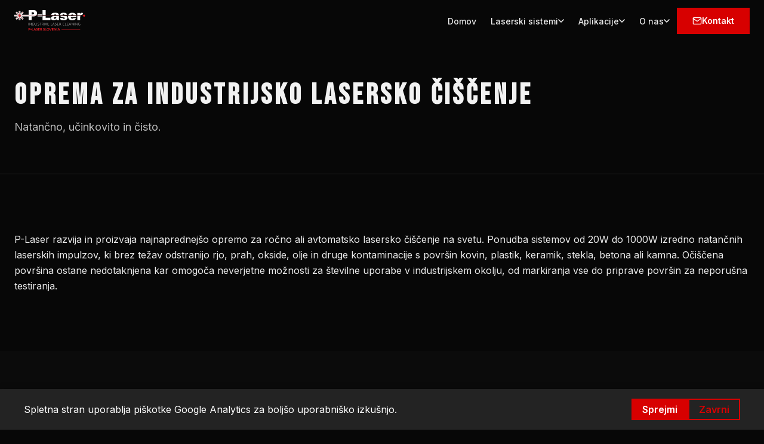

--- FILE ---
content_type: text/html; charset=utf-8
request_url: https://p-laser.si/sistemi.html
body_size: 3415
content:
<!DOCTYPE html>
<html lang="sl">
<head>
    <meta charset="UTF-8">
    <meta name="viewport" content="width=device-width, initial-scale=1.0">
    <title>Sistemi industrijskega laserskega čiščenja - P-Laser Slovenia</title>
    <meta name="description" content="P-Laser razvija in proizvaja najnaprednejšo opremo za ročno ali avtomatsko lasersko čiščenje na svetu. Ponudba sistemov od 20W do 1000W izredno natančnih laserskih impulzov, ki brez težav odstranijo rjo, prah, okside, olje in druge kontaminacije s površin kovin,">
    
    <!-- Favicon -->
    <link rel="icon" type="image/png" href="assets/images/ikona-p-laser-128x128-1.png">
    
    <!-- Google Fonts -->
    <link rel="preconnect" href="https://fonts.googleapis.com">
    <link rel="preconnect" href="https://fonts.gstatic.com" crossorigin>
    <link href="https://fonts.googleapis.com/css2?family=Bebas+Neue&family=Inter:wght@400;500;600;700&family=Roboto+Mono:wght@400;600&display=swap" rel="stylesheet">
    
    <!-- Google Analytics 4 -->
    <script async src="https://www.googletagmanager.com/gtag/js?id=G-LK6FHB0HY4"></script>
    <script>
        window.dataLayer = window.dataLayer || [];
        function gtag(){dataLayer.push(arguments);}
        if (localStorage.getItem('cookieConsent') === 'accepted') {
            gtag('js', new Date());
            gtag('config', 'G-LK6FHB0HY4');
        }
    </script>
    
    <!-- Styles -->
    <link rel="stylesheet" href="assets/css/style.css">
</head>
<body class="theme-dark">
    <!-- HEADER -->
    <header class="site-header">
        <div class="header-inner container">
            <!-- Logo -->
            <a href="index.html" class="site-logo" aria-label="P-Laser Slovenia - Domov">
                <img class="logo-default" src="assets/images/logo-p-laser-slovenia.svg" alt="P-Laser Slovenia" width="120" height="37">
                <img class="logo-on-dark" src="assets/images/logo-p-laser-slovenia-light.svg" alt="" aria-hidden="true" width="120" height="37">
            </a>
            
            <!-- Mobile Menu Toggle -->
            <button class="menu-toggle" aria-controls="nav-menu" aria-expanded="false" aria-label="Odpri meni">
                <span></span>
                <span></span>
                <span></span>
            </button>
            
            <!-- Navigation -->
            <nav class="site-nav" id="nav-menu">
                <ul class="nav-menu">
                    <!-- Domov -->
                    <li class="nav-item">
                        <a href="index.html" class="nav-link">Domov</a>
                    </li>
                    
                    <!-- Laserski sistemi (Dropdown) -->
                    <li class="nav-item dropdown">
                        <button class="nav-link dropdown-toggle" aria-expanded="false" aria-haspopup="true">
                            Laserski sistemi
                            <svg class="dropdown-icon" width="10" height="6" viewBox="0 0 10 6" fill="none" aria-hidden="true">
                                <path d="M1 1L5 5L9 1" stroke="currentColor" stroke-width="1.5" stroke-linecap="round" stroke-linejoin="round"/>
                            </svg>
                        </button>
                        <ul class="dropdown-menu">
                            <li><a href="lowpower.html" class="dropdown-item">Low power</a></li>
                            <li><a href="midpower.html" class="dropdown-item">Mid power</a></li>
                            <li><a href="highpower.html" class="dropdown-item">High power</a></li>
                            <li><a href="compact-series.html" class="dropdown-item">Compact series</a></li>
                        </ul>
                    </li>
                    
                    <!-- Aplikacije (Dropdown) -->
                    <li class="nav-item dropdown">
                        <button class="nav-link dropdown-toggle" aria-expanded="false" aria-haspopup="true">
                            Aplikacije
                            <svg class="dropdown-icon" width="10" height="6" viewBox="0 0 10 6" fill="none" aria-hidden="true">
                                <path d="M1 1L5 5L9 1" stroke="currentColor" stroke-width="1.5" stroke-linecap="round" stroke-linejoin="round"/>
                            </svg>
                        </button>
                        <ul class="dropdown-menu">
                            <li><a href="ciscenje-povrsin.html" class="dropdown-item">Površine</a></li>
                            <li><a href="ciscenje-kalupov.html" class="dropdown-item">Kalupi</a></li>
                            <li><a href="ciscenje-zvarov.html" class="dropdown-item">Varjenje</a></li>
                            <li><a href="markiranje.html" class="dropdown-item">Markiranje</a></li>
                        </ul>
                    </li>
                    
                    <!-- O nas (Dropdown) -->
                    <li class="nav-item dropdown">
                        <button class="nav-link dropdown-toggle" aria-expanded="false" aria-haspopup="true">
                            O nas
                            <svg class="dropdown-icon" width="10" height="6" viewBox="0 0 10 6" fill="none" aria-hidden="true">
                                <path d="M1 1L5 5L9 1" stroke="currentColor" stroke-width="1.5" stroke-linecap="round" stroke-linejoin="round"/>
                            </svg>
                        </button>
                        <ul class="dropdown-menu">
                            <li><a href="tehnologija.html" class="dropdown-item">Tehnologija</a></li>
                            <li><a href="industrija.html" class="dropdown-item">Industrija</a></li>
                            <li><a href="storitve.html" class="dropdown-item">Storitve</a></li>
                            <li><a href="podjetje.html" class="dropdown-item">O podjetju</a></li>
                        </ul>
                    </li>
                </ul>
                
                <!-- CTA Button -->
                <a href="kontakt.html" class="nav-cta btn btn-primary">
                    <svg class="btn-icon" width="16" height="16" viewBox="0 0 24 24" fill="none" aria-hidden="true">
                        <path d="M4 4h16c1.1 0 2 .9 2 2v12c0 1.1-.9 2-2 2H4c-1.1 0-2-.9-2-2V6c0-1.1.9-2 2-2z" stroke="currentColor" stroke-width="2" stroke-linecap="round" stroke-linejoin="round"/>
                        <path d="M22 6l-10 7L2 6" stroke="currentColor" stroke-width="2" stroke-linecap="round" stroke-linejoin="round"/>
                    </svg>
                    Kontakt
                </a>
            </nav>
        </div>
    </header>

    <!-- MAIN CONTENT -->
    <main>
        <section class="page-hero">
            <div class="container">
                <h1>OPREMA ZA INDUSTRIJSKO LASERSKO ČIŠČENJE</h1>
                <p class="lead">Natančno, učinkovito in čisto.</p>
            </div>
        </section>

        <section class="section">
            <div class="container">
                <p>
                    P-Laser razvija in proizvaja najnaprednejšo opremo za ročno ali avtomatsko lasersko čiščenje na svetu. Ponudba sistemov od 20W do 1000W izredno natančnih laserskih impulzov, ki brez težav odstranijo rjo, prah, okside, olje in druge kontaminacije s površin kovin, plastik, keramik, stekla, betona ali kamna.
                    Očiščena površina ostane nedotaknjena kar omogoča neverjetne možnosti za številne uporabe v industrijskem okolju, od markiranja vse do priprave površin za neporušna testiranja.
                </p>
            </div>
        </section>

        <section class="section section--alt">
            <div class="container">
                <div class="card-grid">
                    <a href="lowpower.html" class="card">
                        <div class="card-media">
                            <img src="assets/images/klein-6-3-680x510.jpg" alt="Low power" loading="lazy" decoding="async">
                        </div>
                        <div class="card-body">
                            <h3 class="card-title">LOW POWER</h3>
                            <p class="card-meta">QF 20W-50W-100W</p>
                            <p class="card-desc">P-Laser Low Power sistemi od 20W do 100W zagotavljajo visoko gostoto laserske energije pri visoki frekvenci. Nekatere tipične aplikacije so čiščenje kalupov, točkovna popravila in priprava za nadaljnjo obdelavo.</p>
                            <span class="card-cta">Več informacij o Low Power sistemih.</span>
                        </div>
                    </a>

                    <a href="midpower.html" class="card">
                        <div class="card-media">
                            <img src="assets/images/dsc-9454-600x429.jpg" alt="Mid power" loading="lazy" decoding="async">
                        </div>
                        <div class="card-body">
                            <h3 class="card-title">MID POWER</h3>
                            <p class="card-meta">QF 200W-300W</p>
                            <p class="card-desc">Mid power sistemi genialno združi visoko frekvenco High Power in visoko gostoto energije Low Power sistemov, kar omogoča večjo hitrost, ki je prvotna lastnost High Power sistemov.</p>
                            <span class="card-cta">Več informacij o Mid Power sistemih.</span>
                        </div>
                    </a>

                    <a href="highpower.html" class="card">
                        <div class="card-media">
                            <img src="assets/images/dsc-1083-bewerkt-2-600x436.jpg" alt="High power" loading="lazy" decoding="async">
                        </div>
                        <div class="card-body">
                            <h3 class="card-title">HIGH POWER</h3>
                            <p class="card-meta">QF 500W-1000W</p>
                            <p class="card-desc">Laserski sistemi High Power v območju 500W do 1000W so idelani za čiščenje večjih površin pri višjih hitrostih. Primerni so za čiščenje večjih kalupov, odstranjevanje barv, razmaščevanje in oksidacij z večjih površin.</p>
                            <span class="card-cta">Več informacij o High Power sistemih.</span>
                        </div>
                    </a>

                    <a href="compact-series.html" class="card">
                        <div class="card-media">
                            <img src="assets/images/p-laser-qf.compact-2-710x473.jpg" alt="Compact series" loading="lazy" decoding="async">
                        </div>
                        <div class="card-body">
                            <h3 class="card-title">COMPACT SERIES</h3>
                            <p class="card-meta">QF-COMPACT 50W-100W</p>
                            <p class="card-desc">QF Compact serija je najnovejša pridobitev v družini P-Laser. S svojo majhnostjo in brezžičnim vmesnikom je to najbolj mobilen sistem v ponudbi.</p>
                            <span class="card-cta">Več informacij o QF-Compact sistemih.</span>
                        </div>
                    </a>
                </div>
            </div>
        </section>

        <section class="cta-section">
            <div class="container">
                <h2>Zainteresirani?</h2>
                <p>Kontaktirajte nas za več informacij.</p>
                <a href="kontakt.html" class="btn btn-primary">Kontakt</a>
            </div>
        </section>
    </main>

    <!-- FOOTER -->
    <footer class="site-footer">
        <div class="container">
            <div class="footer-grid">
                <!-- Column 1: Logo + Description -->
                <div class="footer-col footer-brand">
                    <a href="index.html" class="footer-logo" aria-label="P-Laser Slovenia">
                        <img src="assets/images/logo-p-laser-slovenia-light.svg" alt="P-Laser Slovenia" width="160" height="50">
                    </a>
                    <p class="footer-desc">
                        Vodilni distributer sistemov za industrijsko lasersko čiščenje v Sloveniji. Rešitve za čiščenje površin, kalupov, zvarov in markiranje.
                    </p>
                </div>
                
                <!-- Column 2: Sistemi Links -->
                <div class="footer-col">
                    <h4 class="footer-title">
                        <a href="sistemi.html">Sistemi</a>
                    </h4>
                    <ul class="footer-links">
                        <li><a href="lowpower.html">Low power</a></li>
                        <li><a href="midpower.html">Mid power</a></li>
                        <li><a href="highpower.html">High power</a></li>
                        <li><a href="compact-series.html">Compact series</a></li>
                    </ul>
                </div>
                
                <!-- Column 3: Aplikacije Links -->
                <div class="footer-col">
                    <h4 class="footer-title">
                        <a href="aplikacije.html">Aplikacije</a>
                    </h4>
                    <ul class="footer-links">
                        <li><a href="ciscenje-povrsin.html">Čiščenje površin</a></li>
                        <li><a href="ciscenje-kalupov.html">Čiščenje kalupov</a></li>
                        <li><a href="ciscenje-zvarov.html">Čiščenje zvarov</a></li>
                        <li><a href="markiranje.html">Markiranje</a></li>
                    </ul>
                </div>
                
                <!-- Column 4: Contact Info -->
                <div class="footer-col footer-contact">
                    <h4 class="footer-title">
                        <a href="kontakt.html">Kontakt</a>
                    </h4>
                    <address class="footer-address">
                        <p><a href="https://www.lombar.si" target="_blank" rel="noopener">P-Laser Slovenia - Lombar d.o.o.</a></p>
                        <p>Pod brezami 5</p>
                        <p>SI-1218 Komenda</p>
                        <p class="footer-phone">Telefon: <a href="#" class="phone-link" data-phone="42967313683+"></a></p>
                    </address>
                </div>
            </div>
            
            <!-- Footer Bottom -->
            <div class="footer-bottom">
                <p class="footer-copyright">
                    &copy; <span id="current-year">2024</span> <a href="https://www.lombar.si" target="_blank" rel="noopener">Lombar d.o.o.</a> Vse pravice pridržane.
                </p>
            </div>
        </div>
    </footer>

    <!-- Cookie Consent Banner -->
    <div id="cookie-consent" class="cookie-consent" style="display: none;">
        <div class="cookie-consent-inner">
            <p>Spletna stran uporablja piškotke Google Analytics za boljšo uporabniško izkušnjo.</p>
            <div class="cookie-consent-buttons">
                <button id="cookie-accept" class="btn btn-primary">Sprejmi</button>
                <button id="cookie-decline" class="btn btn-outline">Zavrni</button>
            </div>
        </div>
    </div>

    <!-- Scripts -->
    <script src="assets/js/main.js"></script>
    <script>
        // Update copyright year
        document.getElementById('current-year').textContent = new Date().getFullYear();
    </script>
</body>
</html>




--- FILE ---
content_type: text/css
request_url: https://p-laser.si/assets/css/style.css
body_size: 10225
content:
/* ============================================
   P-Laser Slovenia - Base Stylesheet
   Static HTML Website
   ============================================ */

/* ============================================
   1. CSS VARIABLES
   ============================================ */
:root {
  /* Primary - P-Laser Red */
  --color-primary: #d70000;
  --color-primary-dark: #8b0000;
  --color-primary-light: #ff1a1a;

  /* Neutral */
  --color-charcoal: #232323;
  --color-dark-gray: #444444;
  --color-gray: #666666;
  --color-light-gray: #f5f5f5;
  --color-border: #e5e5e5;
  --color-white: #ffffff;
  --color-black: #000000;

  /* Accent (from Lombar-Redesign design) */
  --color-industrial-orange: #ff8c00;
  --color-laser-blue: #00aeef;

  /* Typography */
  --font-heading: 'Inter', -apple-system, BlinkMacSystemFont, 'Segoe UI', sans-serif;
  --font-body: 'Inter', -apple-system, BlinkMacSystemFont, 'Segoe UI', sans-serif;
  --font-mono: 'Roboto Mono', 'Consolas', monospace;
  --font-display: 'Bebas Neue', 'Inter', -apple-system, BlinkMacSystemFont, 'Segoe UI', sans-serif;

  /* Font Weights */
  --font-weight-normal: 400;
  --font-weight-medium: 500;
  --font-weight-semibold: 600;
  --font-weight-bold: 700;

  /* Font Sizes */
  --font-size-xs: 0.75rem;    /* 12px */
  --font-size-sm: 0.875rem;   /* 14px */
  --font-size-base: 1rem;     /* 16px */
  --font-size-lg: 1.125rem;   /* 18px */
  --font-size-xl: 1.25rem;    /* 20px */
  --font-size-2xl: 1.5rem;    /* 24px */
  --font-size-3xl: 1.875rem;  /* 30px */
  --font-size-4xl: 2.25rem;   /* 36px */
  --font-size-5xl: 3rem;      /* 48px */
  --font-size-6xl: 3.75rem;   /* 60px */

  /* Line Heights */
  --line-height-tight: 1.25;
  --line-height-normal: 1.5;
  --line-height-relaxed: 1.625;

  /* Spacing */
  --spacing-1: 0.25rem;   /* 4px */
  --spacing-2: 0.5rem;    /* 8px */
  --spacing-3: 0.75rem;   /* 12px */
  --spacing-4: 1rem;      /* 16px */
  --spacing-5: 1.25rem;   /* 20px */
  --spacing-6: 1.5rem;    /* 24px */
  --spacing-8: 2rem;      /* 32px */
  --spacing-10: 2.5rem;   /* 40px */
  --spacing-12: 3rem;     /* 48px */
  --spacing-16: 4rem;     /* 64px */
  --spacing-20: 5rem;     /* 80px */
  --spacing-24: 6rem;     /* 96px */

  /* Layout */
  --container-max-width: 1280px;
  --container-padding: var(--spacing-6);

  /* Border Radius */
  --radius-sm: 0.25rem;
  --radius-md: 0.5rem;
  --radius-lg: 0.75rem;
  --radius-xl: 1rem;
  --radius-full: 9999px;

  /* Shadows */
  --shadow-sm: 0 1px 2px 0 rgba(0, 0, 0, 0.05);
  --shadow-md: 0 4px 6px -1px rgba(0, 0, 0, 0.1), 0 2px 4px -1px rgba(0, 0, 0, 0.06);
  --shadow-lg: 0 10px 15px -3px rgba(0, 0, 0, 0.1), 0 4px 6px -2px rgba(0, 0, 0, 0.05);
  --shadow-xl: 0 20px 25px -5px rgba(0, 0, 0, 0.1), 0 10px 10px -5px rgba(0, 0, 0, 0.04);

  /* Transitions */
  --transition-fast: 150ms ease;
  --transition-normal: 300ms ease;
  --transition-slow: 500ms ease;

  /* Z-Index Scale */
  --z-dropdown: 100;
  --z-sticky: 200;
  --z-fixed: 300;
  --z-modal-backdrop: 400;
  --z-modal: 500;
  --z-popover: 600;
  --z-tooltip: 700;
}

/* ============================================
   2. CSS RESET / NORMALIZE
   ============================================ */

/* Box sizing */
*,
*::before,
*::after {
  box-sizing: border-box;
}

/* Remove default margin and padding */
* {
  margin: 0;
  padding: 0;
}

/* Prevent font size inflation */
html {
  -moz-text-size-adjust: none;
  -webkit-text-size-adjust: none;
  text-size-adjust: none;
  scroll-behavior: smooth;
}

/* Set core body defaults */
body {
  min-height: 100vh;
  line-height: var(--line-height-normal);
  font-family: var(--font-body);
  font-size: var(--font-size-base);
  font-weight: var(--font-weight-normal);
  color: var(--color-charcoal);
  background-color: var(--color-white);
  -webkit-font-smoothing: antialiased;
  -moz-osx-font-smoothing: grayscale;
}

/* Dark theme (Lombar-like). Applied globally via `body.theme-dark`. */
body.theme-dark,
/* Back-compat: homepage already uses a dark overall theme */
body.page-home {
  background-color: #070707;
  color: rgba(255, 255, 255, 0.92);
}

/* Remove list styles */
ul,
ol {
  list-style: none;
}

/* Set shorter line heights on headings and interactive elements */
h1, h2, h3, h4, h5, h6,
button, input, label {
  line-height: var(--line-height-tight);
}

/* Balance text wrapping on headings */
h1, h2, h3, h4, h5, h6 {
  text-wrap: balance;
}

/* A elements that don't have a class get default styles */
a:not([class]) {
  text-decoration-skip-ink: auto;
  color: currentColor;
}

/* Make images easier to work with */
img,
picture,
video,
canvas,
svg {
  display: block;
  max-width: 100%;
  height: auto;
}

/* Inherit fonts for inputs and buttons */
input,
button,
textarea,
select {
  font: inherit;
  color: inherit;
}

/* Make sure textareas without a rows attribute are not tiny */
textarea:not([rows]) {
  min-height: 10em;
}

/* Anything that has been anchored to should have extra scroll margin */
:target {
  scroll-margin-block: 5ex;
}

/* Remove all animations and transitions for people who prefer not to see them */
@media (prefers-reduced-motion: reduce) {
  *,
  *::before,
  *::after {
    animation-duration: 0.01ms !important;
    animation-iteration-count: 1 !important;
    transition-duration: 0.01ms !important;
    scroll-behavior: auto !important;
  }
}

/* ============================================
   3. BASE TYPOGRAPHY
   ============================================ */

/* Headings */
h1, h2, h3, h4, h5, h6 {
  font-family: var(--font-heading);
  font-weight: var(--font-weight-bold);
  color: var(--color-charcoal);
  margin-bottom: var(--spacing-4);
}

/* Dark theme typography overrides */
.theme-dark h1,
.theme-dark h2,
.theme-dark h3,
.theme-dark h4,
.theme-dark h5,
.theme-dark h6 {
  color: rgba(255, 255, 255, 0.95);
}

h1 {
  font-size: var(--font-size-5xl);
  line-height: 1.1;
}

h2 {
  font-size: var(--font-size-4xl);
  line-height: 1.15;
}

h3 {
  font-size: var(--font-size-3xl);
  line-height: 1.2;
}

h4 {
  font-size: var(--font-size-2xl);
  line-height: 1.25;
}

h5 {
  font-size: var(--font-size-xl);
  line-height: 1.3;
}

h6 {
  font-size: var(--font-size-lg);
  line-height: 1.35;
}

/* Paragraphs */
p {
  margin-bottom: var(--spacing-4);
  line-height: var(--line-height-relaxed);
}

p:last-child {
  margin-bottom: 0;
}

/* Links */
a {
  color: var(--color-primary);
  text-decoration: none;
  transition: color var(--transition-fast);
}

a:hover {
  color: var(--color-primary-dark);
  text-decoration: underline;
}

a:focus {
  outline: 2px solid var(--color-primary);
  outline-offset: 2px;
}

a:focus:not(:focus-visible) {
  outline: none;
}

a:focus-visible {
  outline: 2px solid var(--color-primary);
  outline-offset: 2px;
}

/* Strong and emphasis */
strong, b {
  font-weight: var(--font-weight-semibold);
}

em, i {
  font-style: italic;
}

/* Small text */
small {
  font-size: var(--font-size-sm);
}

/* Blockquote */
blockquote {
  border-left: 4px solid var(--color-primary);
  padding-left: var(--spacing-6);
  margin: var(--spacing-6) 0;
  font-style: italic;
  color: var(--color-gray);
}

/* Code */
code {
  font-family: var(--font-mono);
  font-size: 0.875em;
  background-color: var(--color-light-gray);
  padding: var(--spacing-1) var(--spacing-2);
  border-radius: var(--radius-sm);
}

pre {
  font-family: var(--font-mono);
  background-color: var(--color-charcoal);
  color: var(--color-light-gray);
  padding: var(--spacing-4);
  border-radius: var(--radius-md);
  overflow-x: auto;
  margin-bottom: var(--spacing-4);
}

pre code {
  background-color: transparent;
  padding: 0;
}

/* Horizontal rule */
hr {
  border: none;
  border-top: 1px solid var(--color-border);
  margin: var(--spacing-8) 0;
}

/* ============================================
   4. UTILITY CLASSES - LAYOUT
   ============================================ */

/* Container */
.container {
  width: 100%;
  max-width: var(--container-max-width);
  margin-left: auto;
  margin-right: auto;
  padding-left: var(--container-padding);
  padding-right: var(--container-padding);
}

.container-fluid {
  width: 100%;
  padding-left: var(--container-padding);
  padding-right: var(--container-padding);
}

/* Flexbox Utilities */
.flex {
  display: flex;
}

.inline-flex {
  display: inline-flex;
}

.flex-col {
  flex-direction: column;
}

.flex-row {
  flex-direction: row;
}

.flex-wrap {
  flex-wrap: wrap;
}

.flex-nowrap {
  flex-wrap: nowrap;
}

.items-start {
  align-items: flex-start;
}

.items-center {
  align-items: center;
}

.items-end {
  align-items: flex-end;
}

.items-stretch {
  align-items: stretch;
}

.justify-start {
  justify-content: flex-start;
}

.justify-center {
  justify-content: center;
}

.justify-end {
  justify-content: flex-end;
}

.justify-between {
  justify-content: space-between;
}

.justify-around {
  justify-content: space-around;
}

.justify-evenly {
  justify-content: space-evenly;
}

.flex-1 {
  flex: 1 1 0%;
}

.flex-auto {
  flex: 1 1 auto;
}

.flex-none {
  flex: none;
}

.gap-1 { gap: var(--spacing-1); }
.gap-2 { gap: var(--spacing-2); }
.gap-3 { gap: var(--spacing-3); }
.gap-4 { gap: var(--spacing-4); }
.gap-5 { gap: var(--spacing-5); }
.gap-6 { gap: var(--spacing-6); }
.gap-8 { gap: var(--spacing-8); }

/* Grid Utilities */
.grid {
  display: grid;
}

.grid-cols-1 {
  grid-template-columns: repeat(1, minmax(0, 1fr));
}

.grid-cols-2 {
  grid-template-columns: repeat(2, minmax(0, 1fr));
}

.grid-cols-3 {
  grid-template-columns: repeat(3, minmax(0, 1fr));
}

.grid-cols-4 {
  grid-template-columns: repeat(4, minmax(0, 1fr));
}

.grid-cols-6 {
  grid-template-columns: repeat(6, minmax(0, 1fr));
}

.grid-cols-12 {
  grid-template-columns: repeat(12, minmax(0, 1fr));
}

.col-span-1 { grid-column: span 1 / span 1; }
.col-span-2 { grid-column: span 2 / span 2; }
.col-span-3 { grid-column: span 3 / span 3; }
.col-span-4 { grid-column: span 4 / span 4; }
.col-span-6 { grid-column: span 6 / span 6; }
.col-span-12 { grid-column: span 12 / span 12; }
.col-span-full { grid-column: 1 / -1; }

/* ============================================
   5. UTILITY CLASSES - SPACING
   ============================================ */

/* Margin utilities */
.m-0 { margin: 0; }
.m-1 { margin: var(--spacing-1); }
.m-2 { margin: var(--spacing-2); }
.m-4 { margin: var(--spacing-4); }
.m-6 { margin: var(--spacing-6); }
.m-8 { margin: var(--spacing-8); }
.m-auto { margin: auto; }

.mx-auto { margin-left: auto; margin-right: auto; }
.my-auto { margin-top: auto; margin-bottom: auto; }

.mt-0 { margin-top: 0; }
.mt-1 { margin-top: var(--spacing-1); }
.mt-2 { margin-top: var(--spacing-2); }
.mt-4 { margin-top: var(--spacing-4); }
.mt-6 { margin-top: var(--spacing-6); }
.mt-8 { margin-top: var(--spacing-8); }
.mt-12 { margin-top: var(--spacing-12); }
.mt-16 { margin-top: var(--spacing-16); }

.mb-0 { margin-bottom: 0; }
.mb-1 { margin-bottom: var(--spacing-1); }
.mb-2 { margin-bottom: var(--spacing-2); }
.mb-4 { margin-bottom: var(--spacing-4); }
.mb-6 { margin-bottom: var(--spacing-6); }
.mb-8 { margin-bottom: var(--spacing-8); }
.mb-12 { margin-bottom: var(--spacing-12); }
.mb-16 { margin-bottom: var(--spacing-16); }

.ml-auto { margin-left: auto; }
.mr-auto { margin-right: auto; }

/* Padding utilities */
.p-0 { padding: 0; }
.p-1 { padding: var(--spacing-1); }
.p-2 { padding: var(--spacing-2); }
.p-4 { padding: var(--spacing-4); }
.p-6 { padding: var(--spacing-6); }
.p-8 { padding: var(--spacing-8); }

.px-4 { padding-left: var(--spacing-4); padding-right: var(--spacing-4); }
.px-6 { padding-left: var(--spacing-6); padding-right: var(--spacing-6); }
.px-8 { padding-left: var(--spacing-8); padding-right: var(--spacing-8); }

.py-4 { padding-top: var(--spacing-4); padding-bottom: var(--spacing-4); }
.py-6 { padding-top: var(--spacing-6); padding-bottom: var(--spacing-6); }
.py-8 { padding-top: var(--spacing-8); padding-bottom: var(--spacing-8); }
.py-12 { padding-top: var(--spacing-12); padding-bottom: var(--spacing-12); }
.py-16 { padding-top: var(--spacing-16); padding-bottom: var(--spacing-16); }
.py-20 { padding-top: var(--spacing-20); padding-bottom: var(--spacing-20); }
.py-24 { padding-top: var(--spacing-24); padding-bottom: var(--spacing-24); }

/* ============================================
   6. UTILITY CLASSES - DISPLAY & VISIBILITY
   ============================================ */

.block { display: block; }
.inline-block { display: inline-block; }
.inline { display: inline; }
.hidden { display: none; }

.visible { visibility: visible; }
.invisible { visibility: hidden; }

.overflow-hidden { overflow: hidden; }
.overflow-auto { overflow: auto; }
.overflow-scroll { overflow: scroll; }

/* ============================================
   7. UTILITY CLASSES - TYPOGRAPHY
   ============================================ */

.text-xs { font-size: var(--font-size-xs); }
.text-sm { font-size: var(--font-size-sm); }
.text-base { font-size: var(--font-size-base); }
.text-lg { font-size: var(--font-size-lg); }
.text-xl { font-size: var(--font-size-xl); }
.text-2xl { font-size: var(--font-size-2xl); }
.text-3xl { font-size: var(--font-size-3xl); }
.text-4xl { font-size: var(--font-size-4xl); }
.text-5xl { font-size: var(--font-size-5xl); }

.font-normal { font-weight: var(--font-weight-normal); }
.font-medium { font-weight: var(--font-weight-medium); }
.font-semibold { font-weight: var(--font-weight-semibold); }
.font-bold { font-weight: var(--font-weight-bold); }

.text-left { text-align: left; }
.text-center { text-align: center; }
.text-right { text-align: right; }

.uppercase { text-transform: uppercase; }
.lowercase { text-transform: lowercase; }
.capitalize { text-transform: capitalize; }

.leading-tight { line-height: var(--line-height-tight); }
.leading-normal { line-height: var(--line-height-normal); }
.leading-relaxed { line-height: var(--line-height-relaxed); }

/* ============================================
   8. UTILITY CLASSES - COLORS
   ============================================ */

.text-primary { color: var(--color-primary); }
.text-primary-dark { color: var(--color-primary-dark); }
.text-charcoal { color: var(--color-charcoal); }
.text-gray { color: var(--color-gray); }
.text-light-gray { color: var(--color-light-gray); }
.text-white { color: var(--color-white); }

.bg-primary { background-color: var(--color-primary); }
.bg-primary-dark { background-color: var(--color-primary-dark); }
.bg-charcoal { background-color: var(--color-charcoal); }
.bg-light-gray { background-color: var(--color-light-gray); }
.bg-white { background-color: var(--color-white); }

.border-primary { border-color: var(--color-primary); }
.border-charcoal { border-color: var(--color-charcoal); }
.border-gray { border-color: var(--color-border); }

/* ============================================
   9. UTILITY CLASSES - BORDERS & SHADOWS
   ============================================ */

.border { border: 1px solid var(--color-border); }
.border-0 { border: none; }
.border-t { border-top: 1px solid var(--color-border); }
.border-b { border-bottom: 1px solid var(--color-border); }
.border-l { border-left: 1px solid var(--color-border); }
.border-r { border-right: 1px solid var(--color-border); }

.rounded-none { border-radius: 0; }
.rounded-sm { border-radius: var(--radius-sm); }
.rounded { border-radius: var(--radius-md); }
.rounded-lg { border-radius: var(--radius-lg); }
.rounded-xl { border-radius: var(--radius-xl); }
.rounded-full { border-radius: var(--radius-full); }

.shadow-sm { box-shadow: var(--shadow-sm); }
.shadow { box-shadow: var(--shadow-md); }
.shadow-lg { box-shadow: var(--shadow-lg); }
.shadow-xl { box-shadow: var(--shadow-xl); }
.shadow-none { box-shadow: none; }

/* ============================================
   10. UTILITY CLASSES - POSITIONING
   ============================================ */

.relative { position: relative; }
.absolute { position: absolute; }
.fixed { position: fixed; }
.sticky { position: sticky; }
.static { position: static; }

.inset-0 { inset: 0; }
.top-0 { top: 0; }
.right-0 { right: 0; }
.bottom-0 { bottom: 0; }
.left-0 { left: 0; }

.z-0 { z-index: 0; }
.z-10 { z-index: 10; }
.z-20 { z-index: 20; }
.z-30 { z-index: 30; }
.z-40 { z-index: 40; }
.z-50 { z-index: 50; }

/* ============================================
   11. UTILITY CLASSES - WIDTH & HEIGHT
   ============================================ */

.w-full { width: 100%; }
.w-auto { width: auto; }
.w-screen { width: 100vw; }
.max-w-full { max-width: 100%; }
.max-w-screen { max-width: 100vw; }

.h-full { height: 100%; }
.h-auto { height: auto; }
.h-screen { height: 100vh; }
.min-h-screen { min-height: 100vh; }

/* ============================================
   12. RESPONSIVE UTILITIES
   ============================================ */

/* Medium screens (768px and up) */
@media (min-width: 768px) {
  .md\:flex { display: flex; }
  .md\:hidden { display: none; }
  .md\:block { display: block; }
  .md\:grid { display: grid; }
  
  .md\:flex-row { flex-direction: row; }
  .md\:flex-col { flex-direction: column; }
  
  .md\:grid-cols-2 { grid-template-columns: repeat(2, minmax(0, 1fr)); }
  .md\:grid-cols-3 { grid-template-columns: repeat(3, minmax(0, 1fr)); }
  .md\:grid-cols-4 { grid-template-columns: repeat(4, minmax(0, 1fr)); }
  
  .md\:gap-6 { gap: var(--spacing-6); }
  .md\:gap-8 { gap: var(--spacing-8); }
  
  .md\:text-left { text-align: left; }
  .md\:text-center { text-align: center; }
  
  .md\:py-16 { padding-top: var(--spacing-16); padding-bottom: var(--spacing-16); }
  .md\:py-24 { padding-top: var(--spacing-24); padding-bottom: var(--spacing-24); }
}

/* Large screens (1024px and up) */
@media (min-width: 1024px) {
  .lg\:flex { display: flex; }
  .lg\:hidden { display: none; }
  .lg\:block { display: block; }
  .lg\:grid { display: grid; }
  
  .lg\:grid-cols-3 { grid-template-columns: repeat(3, minmax(0, 1fr)); }
  .lg\:grid-cols-4 { grid-template-columns: repeat(4, minmax(0, 1fr)); }
  .lg\:grid-cols-6 { grid-template-columns: repeat(6, minmax(0, 1fr)); }
  
  .lg\:gap-8 { gap: var(--spacing-8); }
  .lg\:gap-12 { gap: var(--spacing-12); }
  
  .lg\:py-24 { padding-top: var(--spacing-24); padding-bottom: var(--spacing-24); }
}

/* Extra large screens (1280px and up) */
@media (min-width: 1280px) {
  .xl\:grid-cols-4 { grid-template-columns: repeat(4, minmax(0, 1fr)); }
  .xl\:grid-cols-6 { grid-template-columns: repeat(6, minmax(0, 1fr)); }
}

/* ============================================
   13. HEADER & NAVIGATION COMPONENTS
   ============================================ */

/* Site Header */
.site-header {
  position: sticky;
  top: 0;
  z-index: var(--z-sticky);
  background-color: var(--color-white);
  border-bottom: 1px solid var(--color-border);
  transition: box-shadow var(--transition-normal), background-color var(--transition-normal);
}

.site-header.scrolled {
  box-shadow: var(--shadow-md);
  background-color: rgba(255, 255, 255, 0.98);
}

/* Homepage header variant (Lombar-like): transparent over hero, blurred on scroll */
.theme-dark .site-header {
  position: fixed;
  left: 0;
  right: 0;
  background-color: transparent;
  border-bottom-color: transparent;
}

.theme-dark .site-header.scrolled {
  background-color: rgba(255, 255, 255, 0.9);
  backdrop-filter: blur(12px);
  border-bottom-color: var(--color-border);
}

/* On dark homepage, keep scrolled header text readable */
.theme-dark .site-header.scrolled .nav-link {
  color: var(--color-charcoal);
}

.theme-dark .site-header.scrolled .nav-link:hover,
.theme-dark .site-header.scrolled .nav-link:focus {
  color: var(--color-primary);
  background-color: var(--color-light-gray);
}

/* Header Inner Layout */
.header-inner {
  display: flex;
  align-items: center;
  justify-content: space-between;
  height: 70px;
  gap: var(--spacing-4);
}

/* Site Logo */
.site-logo {
  display: flex;
  align-items: center;
  flex-shrink: 0;
  text-decoration: none;
}

.site-logo img {
  height: 37px;
  width: auto;
}

.site-logo .logo-on-dark {
  display: none;
}

/* Swap logos on homepage hero (dark) */
.theme-dark .site-header:not(.scrolled) .site-logo .logo-default {
  display: none;
}

.theme-dark .site-header:not(.scrolled) .site-logo .logo-on-dark {
  display: block;
}

.theme-dark .site-header.scrolled .site-logo .logo-default {
  display: block;
}

.theme-dark .site-header.scrolled .site-logo .logo-on-dark {
  display: none;
}

.site-logo:hover {
  text-decoration: none;
}

.site-logo:focus {
  outline: 2px solid var(--color-primary);
  outline-offset: 4px;
}

/* Site Navigation */
.site-nav {
  display: flex;
  align-items: center;
  gap: var(--spacing-4);
}

/* Navigation Menu */
.nav-menu {
  display: flex;
  align-items: center;
  gap: var(--spacing-1);
  list-style: none;
  margin: 0;
  padding: 0;
}

/* Navigation Item */
.nav-item {
  position: relative;
}

/* Navigation Link */
.nav-link {
  display: flex;
  align-items: center;
  gap: var(--spacing-1);
  padding: var(--spacing-2) var(--spacing-3);
  color: var(--color-charcoal);
  font-size: var(--font-size-sm);
  font-weight: var(--font-weight-medium);
  text-decoration: none;
  background: transparent;
  border: none;
  border-radius: var(--radius-sm);
  cursor: pointer;
  transition: color var(--transition-fast), background-color var(--transition-fast);
}

.nav-link:hover,
.nav-link:focus {
  color: var(--color-primary);
  background-color: var(--color-light-gray);
  text-decoration: none;
}

/* Homepage: white nav links while header is transparent over hero */
.theme-dark .site-header:not(.scrolled) .nav-link {
  color: rgba(255, 255, 255, 0.92);
}

.theme-dark .site-header:not(.scrolled) .nav-link:hover,
.theme-dark .site-header:not(.scrolled) .nav-link:focus {
  color: var(--color-white);
  background-color: rgba(255, 255, 255, 0.10);
}

.nav-link:focus {
  outline: 2px solid var(--color-primary);
  outline-offset: 2px;
}

.nav-link:focus:not(:focus-visible) {
  outline: none;
}

/* Dropdown Toggle */
.dropdown-toggle {
  font-family: inherit;
}

.dropdown-icon {
  transition: transform var(--transition-fast);
}

/* Dropdown Menu */
.dropdown-menu {
  position: absolute;
  top: 100%;
  left: 0;
  min-width: 180px;
  padding: var(--spacing-2) 0;
  margin-top: var(--spacing-1);
  background-color: var(--color-white);
  border: 1px solid var(--color-border);
  border-radius: var(--radius-md);
  box-shadow: var(--shadow-lg);
  list-style: none;
  opacity: 0;
  visibility: hidden;
  transform: translateY(-8px);
  transition: opacity var(--transition-fast), transform var(--transition-fast), visibility var(--transition-fast);
  z-index: var(--z-dropdown);
}

/* Dropdown Item */
.dropdown-item {
  display: block;
  padding: var(--spacing-2) var(--spacing-4);
  color: var(--color-charcoal);
  font-size: var(--font-size-sm);
  text-decoration: none;
  transition: color var(--transition-fast), background-color var(--transition-fast);
}

.dropdown-item:hover,
.dropdown-item:focus {
  color: var(--color-primary);
  background-color: var(--color-light-gray);
  text-decoration: none;
}

/* Desktop Dropdown Behavior: hover + focus-within */
@media (min-width: 768px) {
  .dropdown:hover .dropdown-menu,
  .dropdown:focus-within .dropdown-menu {
    opacity: 1;
    visibility: visible;
    transform: translateY(0);
  }
  
  .dropdown:hover .dropdown-icon,
  .dropdown:focus-within .dropdown-icon {
    transform: rotate(180deg);
  }
  
  .dropdown-toggle[aria-expanded="true"] + .dropdown-menu {
    opacity: 1;
    visibility: visible;
    transform: translateY(0);
  }
  
  .dropdown-toggle[aria-expanded="true"] .dropdown-icon {
    transform: rotate(180deg);
  }
}

/* Nav CTA Button */
.nav-cta {
  display: inline-flex;
  align-items: center;
  gap: var(--spacing-2);
  padding: var(--spacing-2) var(--spacing-4);
  font-size: var(--font-size-sm);
  font-weight: var(--font-weight-semibold);
  white-space: nowrap;
}

.nav-cta .btn-icon {
  width: 16px;
  height: 16px;
}

/* Primary Button Style */
.btn {
  display: inline-flex;
  align-items: center;
  justify-content: center;
  padding: var(--spacing-3) var(--spacing-6);
  font-family: inherit;
  font-size: var(--font-size-sm);
  font-weight: var(--font-weight-semibold);
  line-height: 1;
  text-decoration: none;
  border: 2px solid transparent;
  border-radius: 0;
  cursor: pointer;
  transition: background-color var(--transition-fast), border-color var(--transition-fast), color var(--transition-fast), box-shadow var(--transition-fast);
}

.btn-lg {
  padding: var(--spacing-4) var(--spacing-8);
  font-size: var(--font-size-base);
}

.btn:hover {
  text-decoration: none;
}

.btn:focus {
  outline: 2px solid var(--color-primary);
  outline-offset: 2px;
}

.btn:focus:not(:focus-visible) {
  outline: none;
}

.btn-primary {
  background-color: var(--color-primary);
  border-color: var(--color-primary);
  color: var(--color-white);
}

.btn-primary:hover,
.btn-primary:focus {
  background-color: var(--color-primary-dark);
  border-color: var(--color-primary-dark);
  color: var(--color-white);
}

/* Mobile Menu Toggle */
.menu-toggle {
  display: none;
  flex-direction: column;
  justify-content: center;
  align-items: center;
  gap: 5px;
  width: 40px;
  height: 40px;
  padding: 8px;
  background: transparent;
  border: none;
  border-radius: var(--radius-sm);
  cursor: pointer;
  transition: background-color var(--transition-fast);
}

.menu-toggle:hover {
  background-color: var(--color-light-gray);
}

.menu-toggle:focus {
  outline: 2px solid var(--color-primary);
  outline-offset: 2px;
}

.menu-toggle:focus:not(:focus-visible) {
  outline: none;
}

.menu-toggle span {
  display: block;
  width: 24px;
  height: 2px;
  background-color: var(--color-charcoal);
  border-radius: 1px;
  transition: transform var(--transition-fast), opacity var(--transition-fast);
}

/* Homepage: white hamburger while header is transparent */
.theme-dark .site-header:not(.scrolled) .menu-toggle span {
  background-color: rgba(255, 255, 255, 0.92);
}

.menu-toggle.active span:nth-child(1) {
  transform: translateY(7px) rotate(45deg);
}

.menu-toggle.active span:nth-child(2) {
  opacity: 0;
}

.menu-toggle.active span:nth-child(3) {
  transform: translateY(-7px) rotate(-45deg);
}

/* ============================================
   14. MOBILE NAVIGATION STYLES
   ============================================ */

@media (max-width: 767px) {
  .header-inner {
    height: 60px;
  }
  
  .site-logo img {
    height: 30px;
  }
  
  .menu-toggle {
    display: flex;
    order: 3;
  }
  
  .site-nav {
    position: fixed;
    top: 60px;
    left: 0;
    right: 0;
    bottom: 0;
    flex-direction: column;
    align-items: stretch;
    padding: var(--spacing-4);
    background-color: var(--color-white);
    transform: translateX(-100%);
    transition: transform var(--transition-normal);
    z-index: var(--z-fixed);
    overflow-y: auto;
  }
  
  .site-nav.active {
    transform: translateX(0);
  }
  
  .nav-menu {
    flex-direction: column;
    align-items: stretch;
    gap: 0;
  }
  
  .nav-item {
    border-bottom: 1px solid var(--color-border);
  }
  
  .nav-link {
    justify-content: space-between;
    padding: var(--spacing-4) var(--spacing-2);
    font-size: var(--font-size-base);
  }
  
  /* Fix: Force dark nav-link color on mobile menu for theme-dark pages */
  .theme-dark .site-nav.active .nav-link,
  .theme-dark .site-header:not(.scrolled) .site-nav.active .nav-link {
    color: var(--color-charcoal);
  }
  
  .theme-dark .site-nav.active .nav-link:hover,
  .theme-dark .site-nav.active .nav-link:focus {
    color: var(--color-primary);
    background-color: var(--color-light-gray);
  }
  
  /* Mobile Dropdown */
  .dropdown-menu {
    position: static;
    min-width: auto;
    padding: 0 0 var(--spacing-2) var(--spacing-4);
    margin: 0;
    background-color: transparent;
    border: none;
    border-radius: 0;
    box-shadow: none;
    opacity: 1;
    visibility: visible;
    transform: none;
    display: none;
  }
  
  .dropdown.is-open .dropdown-menu {
    display: block;
  }
  
  .dropdown.is-open .dropdown-icon {
    transform: rotate(180deg);
  }
  
  .dropdown-item {
    padding: var(--spacing-3) var(--spacing-2);
    font-size: var(--font-size-sm);
    color: var(--color-gray);
  }
  
  .nav-cta {
    margin-top: var(--spacing-4);
    justify-content: center;
    padding: var(--spacing-4);
    font-size: var(--font-size-base);
  }
}

/* ============================================
   15. FOOTER COMPONENT
   ============================================ */

.site-footer {
  background-color: var(--color-charcoal);
  color: var(--color-white);
  padding: var(--spacing-16) 0 var(--spacing-8);
}

/* Footer Grid */
.footer-grid {
  display: grid;
  grid-template-columns: repeat(4, 1fr);
  gap: var(--spacing-8);
  margin-bottom: var(--spacing-12);
}

/* Footer Column */
.footer-col {
  min-width: 0;
}

/* Footer Brand Column */
.footer-brand {
  grid-column: span 1;
}

.footer-logo {
  display: inline-block;
  margin-bottom: var(--spacing-4);
}

.footer-logo img {
  height: 40px;
  width: auto;
}

.footer-logo:hover {
  text-decoration: none;
}

.footer-logo:focus {
  outline: 2px solid var(--color-primary);
  outline-offset: 4px;
}

.footer-desc {
  color: var(--color-light-gray);
  font-size: var(--font-size-sm);
  line-height: var(--line-height-relaxed);
  opacity: 0.8;
  margin-bottom: 0;
}

/* Footer Title */
.footer-title {
  font-size: var(--font-size-base);
  font-weight: var(--font-weight-semibold);
  margin-bottom: var(--spacing-4);
  color: var(--color-white);
}

.footer-title a {
  color: var(--color-primary);
  text-decoration: none;
  transition: color var(--transition-fast);
}

.footer-title a:hover {
  color: var(--color-primary-light);
  text-decoration: underline;
}

/* Footer Links */
.footer-links {
  list-style: none;
  padding: 0;
  margin: 0;
}

.footer-links li {
  margin-bottom: var(--spacing-2);
}

.footer-links a {
  color: var(--color-light-gray);
  font-size: var(--font-size-sm);
  text-decoration: none;
  opacity: 0.8;
  transition: color var(--transition-fast), opacity var(--transition-fast);
}

.footer-links a:hover {
  color: var(--color-white);
  opacity: 1;
  text-decoration: none;
}

/* Footer Contact */
.footer-contact address {
  font-style: normal;
  margin-bottom: var(--spacing-3);
}

.footer-contact p {
  color: var(--color-light-gray);
  font-size: var(--font-size-sm);
  margin-bottom: var(--spacing-1);
  opacity: 0.8;
}

.footer-contact a {
  color: var(--color-light-gray);
  text-decoration: none;
  transition: color var(--transition-fast);
}

.footer-contact a:hover {
  color: var(--color-white);
  text-decoration: none;
}

.footer-email {
  margin-bottom: var(--spacing-4);
}

.footer-email a {
  color: var(--color-primary);
  font-weight: var(--font-weight-medium);
}

.footer-email a:hover {
  color: var(--color-primary-light);
  text-decoration: underline;
}

/* Footer Social Links */
.footer-social {
  display: flex;
  gap: var(--spacing-3);
}

.social-link {
  display: flex;
  align-items: center;
  justify-content: center;
  width: 36px;
  height: 36px;
  color: var(--color-light-gray);
  background-color: rgba(255, 255, 255, 0.1);
  border-radius: var(--radius-sm);
  transition: color var(--transition-fast), background-color var(--transition-fast);
}

.social-link:hover {
  color: var(--color-white);
  background-color: var(--color-primary);
  text-decoration: none;
}

.social-link:focus {
  outline: 2px solid var(--color-primary);
  outline-offset: 2px;
}

.social-link svg {
  width: 18px;
  height: 18px;
}

/* Footer Bottom */
.footer-bottom {
  padding-top: var(--spacing-6);
  border-top: 1px solid rgba(255, 255, 255, 0.1);
}

.footer-copyright {
  color: var(--color-light-gray);
  font-size: var(--font-size-sm);
  text-align: center;
  opacity: 0.6;
  margin: 0;
}

.footer-copyright a {
  color: var(--color-light-gray);
  text-decoration: none;
}

.footer-copyright a:hover {
  color: var(--color-white);
  text-decoration: underline;
}

/* Footer Responsive */
@media (max-width: 991px) {
  .footer-grid {
    grid-template-columns: repeat(2, 1fr);
  }
  
  .footer-brand {
    grid-column: span 2;
    margin-bottom: var(--spacing-4);
  }
}

@media (max-width: 767px) {
  .site-footer {
    padding: var(--spacing-12) 0 var(--spacing-6);
  }
  
  .footer-grid {
    grid-template-columns: 1fr;
    gap: var(--spacing-6);
  }
  
  .footer-brand {
    grid-column: span 1;
    text-align: center;
  }
  
  .footer-logo img {
    margin: 0 auto;
  }
  
  .footer-col {
    text-align: center;
  }
  
  .footer-social {
    justify-content: center;
  }
}

/* ============================================
   16. HOMEPAGE COMPONENTS
   ============================================ */

/* Section wrapper */
.section {
  padding: var(--spacing-24) 0;
}

.section--alt {
  background-color: var(--color-light-gray);
}

/* Dark homepage: treat section alt as subtle dark contrast */
.theme-dark .section--alt {
  background-color: #0b0b0b;
}

.section--dark {
  background-color: var(--color-charcoal);
  color: var(--color-white);
}

.section--dark h1,
.section--dark h2,
.section--dark h3,
.section--dark h4,
.section--dark h5,
.section--dark h6,
.section--dark p {
  color: var(--color-white);
}

.section-header {
  max-width: 820px;
  margin: 0 auto var(--spacing-10);
  text-align: center;
}

.section-header h2 {
  margin-bottom: var(--spacing-3);
  font-family: var(--font-display);
  letter-spacing: 0.08em;
  text-transform: uppercase;
}

.section-header p {
  color: var(--color-gray);
  font-size: var(--font-size-lg);
}

.theme-dark .section-header p {
  color: rgba(255, 255, 255, 0.72);
}

.theme-dark .section-header h2 {
  color: rgba(255, 255, 255, 0.95);
}

.section--dark .section-header p {
  color: rgba(255, 255, 255, 0.8);
}

.section-actions {
  margin-top: var(--spacing-10);
  display: flex;
  justify-content: center;
}

/* Buttons */
.btn-outline {
  background-color: transparent;
  border-color: var(--color-primary);
  color: var(--color-primary);
}

.btn-outline:hover,
.btn-outline:focus {
  background-color: var(--color-primary);
  border-color: var(--color-primary);
  color: var(--color-white);
}

/* Hero */
.hero {
  position: relative;
  min-height: 100vh;
  display: flex;
  align-items: center;
  padding: calc(var(--spacing-24) + 70px) 0 var(--spacing-24);
  overflow: hidden;
  color: var(--color-white);
}

.hero-bg {
  position: absolute;
  inset: 0;
  width: 100%;
  height: 100%;
  object-fit: cover;
}

.hero-overlay {
  position: absolute;
  inset: 0;
  background: linear-gradient(180deg, rgba(0, 0, 0, 0.72) 0%, rgba(0, 0, 0, 0.55) 55%, rgba(0, 0, 0, 0.78) 100%);
}

.hero-inner {
  position: relative;
  z-index: 1;
}

.hero-content {
  max-width: 760px;
}

.hero-badge {
  display: inline-flex;
  align-items: center;
  gap: var(--spacing-2);
  padding: var(--spacing-2) var(--spacing-4);
  margin-bottom: var(--spacing-8);
  background-color: rgba(255, 255, 255, 0.10);
  border: 1px solid rgba(255, 255, 255, 0.20);
  backdrop-filter: blur(10px);
}

.hero-badge-icon {
  width: 10px;
  height: 10px;
  background-color: var(--color-primary);
}

.hero-badge-text {
  font-size: var(--font-size-sm);
  color: rgba(255, 255, 255, 0.9);
  font-weight: var(--font-weight-medium);
}

.hero-title {
  font-family: var(--font-display);
  font-size: clamp(3.25rem, 6vw, 6.5rem);
  line-height: 0.95;
  letter-spacing: 0.12em;
  text-transform: uppercase;
  color: var(--color-white);
  margin-bottom: var(--spacing-6);
}

.hero-title-accent {
  color: var(--color-primary);
}

.hero-subtitle {
  color: rgba(255, 255, 255, 0.82);
  font-size: var(--font-size-lg);
  line-height: var(--line-height-relaxed);
  max-width: 42rem;
  margin-bottom: var(--spacing-10);
  font-weight: 300;
}

.hero-subtitle-accent {
  display: inline-block;
  margin-top: var(--spacing-3);
  padding: var(--spacing-3) var(--spacing-4);
  color: var(--color-white);
  font-weight: var(--font-weight-medium);
  background-color: rgba(255, 255, 255, 0.06);
  border: 1px solid rgba(255, 255, 255, 0.14);
  backdrop-filter: blur(10px);
}

.hero-actions {
  display: flex;
  flex-wrap: wrap;
  gap: var(--spacing-4);
  align-items: center;
}

/* Primary red CTA on homepage hero */
.page-home .hero .btn-primary {
  background-color: var(--color-primary);
  border-color: var(--color-primary);
  color: var(--color-white);
}

.page-home .hero .btn-primary:hover,
.page-home .hero .btn-primary:focus {
  background-color: var(--color-primary-dark);
  border-color: var(--color-primary-dark);
  color: var(--color-white);
}

.hero .btn-outline {
  border-color: rgba(255, 255, 255, 0.55);
  color: var(--color-white);
  background-color: rgba(255, 255, 255, 0.06);
}

.hero .btn-outline:hover,
.hero .btn-outline:focus {
  background-color: rgba(255, 255, 255, 0.12);
  border-color: rgba(255, 255, 255, 0.75);
  color: var(--color-white);
}

.hero-features {
  margin-top: var(--spacing-16);
  display: grid;
  grid-template-columns: 1fr;
  gap: var(--spacing-6);
  max-width: 980px;
}

@media (min-width: 768px) {
  .hero-features {
    grid-template-columns: repeat(3, minmax(0, 1fr));
  }
}

.hero-feature {
  display: flex;
  align-items: center;
  gap: var(--spacing-4);
  padding: var(--spacing-5);
  background-color: rgba(255, 255, 255, 0.06);
  border: 1px solid rgba(255, 255, 255, 0.14);
  backdrop-filter: blur(10px);
}

.hero-feature-icon {
  width: 44px;
  height: 44px;
  background-color: rgba(215, 0, 0, 0.22);
  display: grid;
  place-items: center;
}

.hero-feature-icon svg {
  width: 22px;
  height: 22px;
  color: var(--color-primary);
}

.hero-feature-title {
  color: var(--color-white);
  font-weight: var(--font-weight-semibold);
  font-size: var(--font-size-base);
}

.hero-feature-desc {
  color: rgba(255, 255, 255, 0.65);
  font-size: var(--font-size-sm);
}

.scroll-indicator {
  position: absolute;
  left: 50%;
  bottom: var(--spacing-8);
  transform: translateX(-50%);
  color: rgba(255, 255, 255, 0.65);
  text-decoration: none;
  animation: scrollBounce 1.6s infinite;
}

.scroll-indicator:hover {
  color: rgba(255, 255, 255, 0.95);
  text-decoration: none;
}

@keyframes scrollBounce {
  0%, 100% { transform: translateX(-50%) translateY(0); }
  50% { transform: translateX(-50%) translateY(8px); }
}

@media (max-width: 767px) {
  .hero {
    min-height: 92vh;
    padding: calc(var(--spacing-20) + 60px) 0 var(--spacing-16);
  }
}

/* Card grid + cards */
.card-grid {
  display: grid;
  grid-template-columns: 1fr;
  gap: var(--spacing-6);
}

@media (min-width: 640px) {
  .card-grid {
    grid-template-columns: repeat(2, minmax(0, 1fr));
  }
}

@media (min-width: 1024px) {
  .card-grid {
    grid-template-columns: repeat(4, minmax(0, 1fr));
  }
}

.card {
  display: block;
  background-color: var(--color-white);
  border: 1px solid var(--color-border);
  border-radius: 0;
  overflow: hidden;
  box-shadow: var(--shadow-sm);
  text-decoration: none;
  color: var(--color-charcoal);
  transition: transform var(--transition-fast), box-shadow var(--transition-fast), border-color var(--transition-fast);
}

/* Dark homepage card treatment (glass + border) */
.theme-dark .card {
  background-color: rgba(255, 255, 255, 0.05);
  border-color: rgba(255, 255, 255, 0.14);
  color: rgba(255, 255, 255, 0.92);
  box-shadow: none;
  backdrop-filter: blur(8px);
}

.theme-dark .card-title {
  color: rgba(255, 255, 255, 0.95);
}

.theme-dark .card:hover,
.theme-dark .card:focus {
  border-color: rgba(255, 255, 255, 0.22);
  box-shadow: var(--shadow-xl);
}

.theme-dark .card-media {
  background-color: rgba(255, 255, 255, 0.04);
}

.theme-dark .card-meta {
  color: rgba(255, 255, 255, 0.65);
}

.card:hover,
.card:focus {
  text-decoration: none;
  transform: translateY(-2px);
  box-shadow: var(--shadow-xl);
  border-color: rgba(215, 0, 0, 0.25);
}

.card:focus {
  outline: 2px solid var(--color-primary);
  outline-offset: 3px;
}

.card:focus:not(:focus-visible) {
  outline: none;
}

.card-media {
  aspect-ratio: 4 / 3;
  overflow: hidden;
  background-color: var(--color-light-gray);
}

.card-media img {
  width: 100%;
  height: 100%;
  object-fit: cover;
  transition: transform var(--transition-normal);
}

.card:hover .card-media img {
  transform: scale(1.03);
}

.card-body {
  padding: var(--spacing-6);
}

.card-title {
  font-size: var(--font-size-xl);
  font-family: var(--font-display);
  letter-spacing: 0.06em;
  text-transform: uppercase;
  margin: 0;
}

.card-meta {
  margin-top: var(--spacing-2);
  margin-bottom: 0;
  color: var(--color-gray);
  font-size: var(--font-size-sm);
}

/* Expertise pillars (Lombar-style) */
.pillar-grid {
  display: grid;
  grid-template-columns: 1fr;
  gap: var(--spacing-8);
}

@media (min-width: 768px) {
  .pillar-grid {
    grid-template-columns: repeat(3, minmax(0, 1fr));
  }
}

.pillar-card {
  border: 1px solid var(--color-border);
  background-color: var(--color-white);
  padding: var(--spacing-8);
  box-shadow: var(--shadow-sm);
  transition: box-shadow var(--transition-normal), transform var(--transition-normal), border-color var(--transition-normal);
}

.theme-dark .pillar-card {
  background-color: rgba(255, 255, 255, 0.05);
  border-color: rgba(255, 255, 255, 0.14);
  box-shadow: none;
  backdrop-filter: blur(8px);
}

.theme-dark .pillar-desc {
  color: rgba(255, 255, 255, 0.72);
}

.theme-dark .pillar-list li {
  color: rgba(255, 255, 255, 0.85);
}

.pillar-card:hover {
  transform: translateY(-2px);
  box-shadow: var(--shadow-xl);
  border-color: rgba(0, 0, 0, 0.08);
}

.pillar-icon {
  width: 56px;
  height: 56px;
  display: inline-flex;
  align-items: center;
  justify-content: center;
  background-color: rgba(215, 0, 0, 0.10);
  margin-bottom: var(--spacing-4);
}

.pillar-icon svg {
  width: 28px;
  height: 28px;
  color: var(--color-primary);
}

.pillar-title {
  font-family: var(--font-display);
  letter-spacing: 0.06em;
  text-transform: uppercase;
  font-size: var(--font-size-2xl);
  margin-bottom: var(--spacing-3);
}

.pillar-desc {
  color: var(--color-gray);
  font-size: var(--font-size-sm);
  line-height: var(--line-height-relaxed);
  margin-bottom: var(--spacing-6);
}

.pillar-list {
  display: grid;
  gap: var(--spacing-2);
  margin-bottom: var(--spacing-6);
}

.pillar-list li {
  display: flex;
  align-items: center;
  gap: var(--spacing-3);
  font-size: var(--font-size-sm);
}

.pillar-dot {
  width: 6px;
  height: 6px;
  background-color: var(--color-primary);
  flex-shrink: 0;
}

.pillar-link {
  display: inline-flex;
  align-items: center;
  gap: var(--spacing-2);
  font-weight: var(--font-weight-semibold);
  color: var(--color-primary);
  text-decoration: none;
}

.pillar-link:hover {
  color: var(--color-primary-dark);
  text-decoration: none;
}

.pillar-link-arrow {
  display: inline-block;
  transition: transform var(--transition-fast);
}

.pillar-card:hover .pillar-link-arrow {
  transform: translateX(4px);
}

/* Technology section (Lombar-like) */
.tech-grid {
  display: grid;
  grid-template-columns: 1fr;
  gap: var(--spacing-12);
  align-items: center;
}

@media (min-width: 1024px) {
  .tech-grid {
    grid-template-columns: 1fr 1fr;
  }
}

.tech-title {
  font-family: var(--font-display);
  letter-spacing: 0.10em;
  text-transform: uppercase;
  font-size: clamp(2.5rem, 4vw, 3.75rem);
  line-height: 1;
  margin-bottom: var(--spacing-6);
}

.tech-title a {
  color: inherit;
  text-decoration: none;
}

.tech-title a:hover {
  color: var(--color-primary);
  text-decoration: none;
}

.tech-title-accent {
  color: var(--color-primary);
}

.tech-desc {
  color: var(--color-gray);
  margin-bottom: var(--spacing-8);
  line-height: var(--line-height-relaxed);
}

.theme-dark .tech-desc {
  color: rgba(255, 255, 255, 0.72);
}

.tech-features {
  display: grid;
  grid-template-columns: 1fr;
  gap: var(--spacing-4);
  margin-bottom: var(--spacing-8);
}

@media (min-width: 640px) {
  .tech-features {
    grid-template-columns: repeat(2, minmax(0, 1fr));
  }
}

.tech-feature {
  display: flex;
  align-items: flex-start;
  gap: var(--spacing-3);
}

.tech-feature-icon {
  width: 36px;
  height: 36px;
  background-color: rgba(215, 0, 0, 0.10);
  border: 1px solid rgba(215, 0, 0, 0.16);
  flex-shrink: 0;
  display: flex;
  align-items: center;
  justify-content: center;
}

.tech-feature-icon svg {
  width: 18px;
  height: 18px;
  color: var(--color-primary);
}

.tech-feature-title {
  font-weight: var(--font-weight-medium);
  font-size: var(--font-size-sm);
}

.tech-feature-desc {
  font-size: var(--font-size-xs);
  color: var(--color-gray);
  margin-top: 2px;
}

.tech-actions {
  display: flex;
  flex-wrap: wrap;
  gap: var(--spacing-4);
}

.tech-media {
  position: relative;
}

.tech-image-card {
  border: 1px solid var(--color-border);
  background-color: var(--color-white);
  overflow: hidden;
  box-shadow: var(--shadow-lg);
}

.theme-dark .tech-image-card {
  border-color: rgba(255, 255, 255, 0.14);
  background-color: rgba(255, 255, 255, 0.04);
  box-shadow: none;
}

.tech-image-card img {
  width: 100%;
  aspect-ratio: 1 / 1;
  object-fit: cover;
  display: block;
}

.tech-video-card {
  position: relative;
  width: 100%;
  padding-bottom: 56.25%; /* 16:9 aspect ratio */
  border: 1px solid var(--color-border);
  background-color: var(--color-charcoal);
  overflow: hidden;
  box-shadow: var(--shadow-lg);
}

.theme-dark .tech-video-card {
  border-color: rgba(255, 255, 255, 0.14);
  box-shadow: none;
}

.tech-video-card iframe {
  position: absolute;
  top: 0;
  left: 0;
  width: 100%;
  height: 100%;
  border: 0;
}

.tech-specs-card {
  position: absolute;
  left: -24px;
  bottom: -24px;
  padding: var(--spacing-4);
  border: 1px solid var(--color-border);
  background-color: rgba(255, 255, 255, 0.96);
  backdrop-filter: blur(10px);
  box-shadow: var(--shadow-xl);
  max-width: 320px;
  display: none;
}

.theme-dark .tech-specs-card {
  border-color: rgba(255, 255, 255, 0.14);
  background-color: rgba(0, 0, 0, 0.55);
  color: rgba(255, 255, 255, 0.92);
}

.theme-dark .tech-specs-title {
  color: rgba(255, 255, 255, 0.70);
}

.theme-dark .tech-spec-label {
  color: rgba(255, 255, 255, 0.65);
}

@media (min-width: 768px) {
  .tech-specs-card {
    display: block;
  }
}

.tech-specs-title {
  font-size: var(--font-size-xs);
  color: var(--color-gray);
  font-weight: var(--font-weight-semibold);
  margin-bottom: var(--spacing-3);
}

.tech-specs-list {
  display: flex;
  flex-direction: column;
  gap: var(--spacing-2);
}

.tech-spec {
  display: flex;
  justify-content: space-between;
  gap: var(--spacing-8);
  font-size: var(--font-size-sm);
}

.tech-spec-label {
  color: var(--color-gray);
}

.tech-spec-value {
  font-family: var(--font-mono);
  font-weight: var(--font-weight-medium);
}

/* Contact CTA */
.contact-cta-inner {
  text-align: center;
  max-width: 820px;
  margin: 0 auto;
}

.contact-cta-inner p {
  color: rgba(255, 255, 255, 0.85);
  font-size: var(--font-size-lg);
  margin-bottom: var(--spacing-8);
}

/* ============================================
   17. INNER PAGES (SYSTEMS / PRODUCT PAGES)
   ============================================ */

/* Page hero */
.page-hero {
  padding: var(--spacing-16) 0;
  background-color: var(--color-light-gray);
  border-bottom: 1px solid var(--color-border);
}

.theme-dark .page-hero {
  /* Account for fixed transparent header in dark theme */
  padding-top: calc(var(--spacing-16) + 70px);
  background-color: #070707;
  border-bottom-color: rgba(255, 255, 255, 0.12);
}

.page-hero h1 {
  margin: 0 0 var(--spacing-3);
  font-family: var(--font-display);
  letter-spacing: 0.10em;
  text-transform: uppercase;
}

.page-breadcrumb {
  margin: 0 0 var(--spacing-2);
  font-size: var(--font-size-sm);
  color: var(--color-gray);
}

.theme-dark .page-breadcrumb {
  color: rgba(255, 255, 255, 0.70);
}

.page-breadcrumb a {
  color: var(--color-primary);
  text-decoration: none;
}

.theme-dark .page-breadcrumb a {
  color: rgba(255, 255, 255, 0.92);
}

.page-breadcrumb a:hover,
.page-breadcrumb a:focus {
  text-decoration: underline;
}

.theme-dark .page-breadcrumb a:hover,
.theme-dark .page-breadcrumb a:focus {
  color: var(--color-primary);
  text-decoration: none;
}

.lead {
  margin: 0;
  max-width: 60rem;
  font-size: var(--font-size-lg);
  color: var(--color-gray);
  line-height: var(--line-height-relaxed);
}

.theme-dark .lead {
  color: rgba(255, 255, 255, 0.72);
}

/* Systems cards (extra text inside cards) */
.card-desc {
  margin-top: var(--spacing-4);
  margin-bottom: 0;
  color: var(--color-gray);
  font-size: var(--font-size-sm);
  line-height: var(--line-height-relaxed);
}

.card-cta {
  display: inline-block;
  margin-top: var(--spacing-4);
  color: var(--color-primary);
  font-size: var(--font-size-sm);
  font-weight: var(--font-weight-medium);
}

.card:hover .card-cta,
.card:focus .card-cta {
  text-decoration: underline;
}

/* Product sections: two-column layout */
.product-details {
  padding: var(--spacing-16) 0;
  background-color: var(--color-white);
}

.theme-dark .product-details {
  background-color: #070707;
}

.product-details--alt {
  background-color: var(--color-light-gray);
}

.theme-dark .product-details--alt {
  background-color: #0b0b0b;
}

.product-details-grid {
  display: grid;
  grid-template-columns: 1fr;
  gap: var(--spacing-8);
  align-items: center;
}

@media (min-width: 992px) {
  .product-details-grid {
    grid-template-columns: repeat(2, minmax(0, 1fr));
  }

  .product-details--reverse .product-image {
    order: 2;
  }

  .product-details--reverse .product-info {
    order: 1;
  }
}

.product-image {
  border: 1px solid var(--color-border);
  background-color: rgba(0, 0, 0, 0.02);
  padding: var(--spacing-3);
}

.theme-dark .product-image {
  border-color: rgba(255, 255, 255, 0.14);
  background-color: rgba(255, 255, 255, 0.04);
}

.product-image img {
  display: block;
  width: 100%;
  height: auto;
}

.product-info h2 {
  margin-top: 0;
  margin-bottom: var(--spacing-4);
  font-family: var(--font-display);
  letter-spacing: 0.08em;
  text-transform: uppercase;
}

.product-info p {
  margin: 0;
  color: var(--color-charcoal);
}

.theme-dark .product-info p {
  color: rgba(255, 255, 255, 0.78);
}

/* Simple feature list (used by some product pages) */
.feature-list {
  margin: 0;
  padding-left: 1.2em;
  display: grid;
  gap: var(--spacing-2);
}

.feature-list li {
  line-height: var(--line-height-relaxed);
}

/* Contact page */
.contact-grid {
  display: grid;
  grid-template-columns: 1fr;
  gap: var(--spacing-10);
  align-items: start;
}

@media (min-width: 992px) {
  .contact-grid {
    grid-template-columns: 0.9fr 1.1fr;
  }
}

.contact-info,
.contact-form {
  background-color: var(--color-white);
  border: 1px solid var(--color-border);
  border-radius: var(--radius-lg);
  padding: var(--spacing-8);
  box-shadow: var(--shadow-sm);
}

.theme-dark .contact-info,
.theme-dark .contact-form {
  background-color: rgba(255, 255, 255, 0.04);
  border-color: rgba(255, 255, 255, 0.14);
}

.contact-info h2,
.contact-form h2 {
  margin-top: 0;
  font-family: var(--font-display);
  letter-spacing: 0.08em;
  text-transform: uppercase;
}

.contact-address p {
  margin: 0;
}

.contact-email {
  margin-top: var(--spacing-4);
}

.contact-social {
  display: flex;
  gap: var(--spacing-4);
  flex-wrap: wrap;
  margin-top: var(--spacing-6);
}

.contact-social a {
  color: var(--color-primary);
  text-decoration: none;
  font-weight: var(--font-weight-medium);
}

.contact-social a:hover,
.contact-social a:focus {
  text-decoration: underline;
}

.contact-form-inner {
  margin-top: var(--spacing-6);
  display: grid;
  gap: var(--spacing-5);
}

.form-group label {
  display: block;
  margin-bottom: var(--spacing-2);
  font-size: var(--font-size-sm);
  color: var(--color-charcoal);
}

.theme-dark .form-group label {
  color: rgba(255, 255, 255, 0.85);
}

.contact-form input,
.contact-form textarea {
  width: 100%;
  padding: var(--spacing-3) var(--spacing-4);
  border: 1px solid var(--color-border);
  border-radius: var(--radius-md);
  background-color: var(--color-white);
  color: var(--color-charcoal);
}

.theme-dark .contact-form input,
.theme-dark .contact-form textarea {
  background-color: rgba(255, 255, 255, 0.06);
  border-color: rgba(255, 255, 255, 0.18);
  color: rgba(255, 255, 255, 0.92);
}

.contact-form input:focus,
.contact-form textarea:focus {
  outline: none;
  border-color: var(--color-primary);
  box-shadow: 0 0 0 3px rgba(215, 0, 0, 0.25);
}

.theme-dark .contact-form input:focus,
.theme-dark .contact-form textarea:focus {
  box-shadow: 0 0 0 3px rgba(215, 0, 0, 0.30);
}

.contact-note {
  margin-top: var(--spacing-6);
  color: var(--color-gray);
  font-size: var(--font-size-sm);
}

.theme-dark .contact-note {
  color: rgba(255, 255, 255, 0.70);
}

/* Contact Email Card */
.contact-email-card {
  margin-top: var(--spacing-6);
  padding: var(--spacing-8);
  text-align: center;
  background-color: var(--color-light-gray);
  border-radius: var(--radius-lg);
  border: 1px solid var(--color-border);
}

.theme-dark .contact-email-card {
  background-color: rgba(255, 255, 255, 0.04);
  border-color: rgba(255, 255, 255, 0.14);
}

.contact-email-icon {
  margin-bottom: var(--spacing-4);
  color: var(--color-primary);
}

.contact-email-text {
  max-width: 400px;
  margin: 0 auto var(--spacing-6);
  color: var(--color-charcoal);
  line-height: 1.6;
}

.theme-dark .contact-email-text {
  color: rgba(255, 255, 255, 0.85);
}

.contact-email-btn {
  display: inline-flex;
  align-items: center;
  gap: var(--spacing-2);
}

.contact-email-btn svg {
  flex-shrink: 0;
}

.contact-email-address {
  margin-top: var(--spacing-4);
  font-size: var(--font-size-lg);
}

.contact-email-address a {
  color: var(--color-primary);
  font-weight: var(--font-weight-medium);
}

.contact-email-address a:hover {
  text-decoration: underline;
}

.contact-help-text {
  margin-top: var(--spacing-8);
  padding-top: var(--spacing-6);
  border-top: 1px solid var(--color-border);
}

.theme-dark .contact-help-text {
  border-color: rgba(255, 255, 255, 0.14);
}

.contact-help-text h3 {
  margin-bottom: var(--spacing-4);
  font-size: var(--font-size-lg);
  font-weight: var(--font-weight-semibold);
  color: var(--color-charcoal);
}

.theme-dark .contact-help-text h3 {
  color: rgba(255, 255, 255, 0.92);
}

.contact-help-text ul {
  list-style: none;
  padding: 0;
  margin: 0;
}

.contact-help-text li {
  position: relative;
  padding-left: var(--spacing-6);
  margin-bottom: var(--spacing-2);
  color: var(--color-gray);
}

.theme-dark .contact-help-text li {
  color: rgba(255, 255, 255, 0.70);
}

.contact-help-text li::before {
  content: "✓";
  position: absolute;
  left: 0;
  color: var(--color-primary);
  font-weight: var(--font-weight-bold);
}

/* Centered Contact Page */
.contact-section--centered {
  padding-top: var(--spacing-8);
  padding-bottom: var(--spacing-16);
}

.contact-centerpiece {
  max-width: 680px;
  margin: 0 auto;
  text-align: center;
}

.contact-email-card--large {
  margin-top: 0;
  padding: var(--spacing-10) var(--spacing-8);
  border-radius: var(--radius-xl);
  box-shadow: var(--shadow-xl);
}

.theme-dark .contact-email-card--large {
  box-shadow: 0 25px 50px -12px rgba(0, 0, 0, 0.5);
}

.contact-email-card--large .contact-email-icon {
  margin-bottom: var(--spacing-6);
}

.contact-card-title {
  margin-bottom: var(--spacing-4);
  font-size: var(--font-size-2xl);
  font-weight: var(--font-weight-bold);
  color: var(--color-charcoal);
}

.theme-dark .contact-card-title {
  color: var(--color-white);
}

.contact-email-card--large .contact-email-text {
  max-width: 480px;
  font-size: var(--font-size-lg);
}

.btn-xl {
  padding: var(--spacing-4) var(--spacing-8);
  font-size: var(--font-size-lg);
}

.contact-email-card--large .contact-email-address {
  margin-top: var(--spacing-5);
  font-size: var(--font-size-xl);
}

.contact-help-text--centered {
  margin-top: var(--spacing-10);
  padding-top: var(--spacing-8);
  text-align: center;
}

.contact-help-text--centered h3 {
  margin-bottom: var(--spacing-6);
  font-size: var(--font-size-xl);
}

.contact-help-grid {
  display: grid;
  grid-template-columns: repeat(2, 1fr);
  gap: var(--spacing-4);
  max-width: 500px;
  margin: 0 auto;
}

@media (max-width: 480px) {
  .contact-help-grid {
    grid-template-columns: 1fr;
  }
}

.contact-help-item {
  display: flex;
  align-items: center;
  gap: var(--spacing-3);
  padding: var(--spacing-3) var(--spacing-4);
  background-color: rgba(255, 255, 255, 0.04);
  border-radius: var(--radius-md);
  border: 1px solid var(--color-border);
  color: var(--color-gray);
  font-size: var(--font-size-sm);
}

.theme-dark .contact-help-item {
  background-color: rgba(255, 255, 255, 0.04);
  border-color: rgba(255, 255, 255, 0.10);
  color: rgba(255, 255, 255, 0.75);
}

.contact-help-item svg {
  flex-shrink: 0;
  color: var(--color-primary);
}

.contact-company-note {
  margin-top: var(--spacing-10);
  padding-top: var(--spacing-6);
  border-top: 1px solid var(--color-border);
  font-size: var(--font-size-sm);
  color: var(--color-gray);
}

.theme-dark .contact-company-note {
  border-color: rgba(255, 255, 255, 0.10);
  color: rgba(255, 255, 255, 0.55);
}

.contact-company-note a {
  color: inherit;
}

.contact-company-note a:hover {
  color: var(--color-primary);
}

/* Video embed (responsive 16:9) */
.video-embed {
  position: relative;
  width: 100%;
  aspect-ratio: 16 / 9;
  background-color: #000;
  border: 1px solid var(--color-border);
}

.theme-dark .video-embed {
  border-color: rgba(255, 255, 255, 0.14);
}

.video-embed iframe {
  position: absolute;
  inset: 0;
  width: 100%;
  height: 100%;
  border: 0;
}

/* Simple image grid (2 columns on tablet+) */
.image-grid {
  display: grid;
  grid-template-columns: 1fr;
  gap: var(--spacing-6);
}

@media (min-width: 768px) {
  .image-grid {
    grid-template-columns: repeat(2, minmax(0, 1fr));
  }
}

.image-grid a {
  display: block;
  border: 1px solid var(--color-border);
  background-color: var(--color-white);
}

.theme-dark .image-grid a {
  border-color: rgba(255, 255, 255, 0.14);
  background-color: rgba(255, 255, 255, 0.04);
}

.image-grid img {
  display: block;
  width: 100%;
  height: auto;
}

/* CTA section (generic) */
.cta-section {
  padding: var(--spacing-16) 0;
  background-color: var(--color-charcoal);
  color: var(--color-white);
  text-align: center;
}

.cta-section h2 {
  color: var(--color-white);
  margin-bottom: var(--spacing-3);
}

.cta-section p {
  color: rgba(255, 255, 255, 0.85);
  font-size: var(--font-size-lg);
  margin-bottom: var(--spacing-8);
}

/* ============================================
   18. PRINT STYLES
   ============================================ */

@media print {
  *,
  *::before,
  *::after {
    background: transparent !important;
    color: #000 !important;
    box-shadow: none !important;
    text-shadow: none !important;
  }

  a,
  a:visited {
    text-decoration: underline;
  }

  a[href]::after {
    content: " (" attr(href) ")";
  }

  img {
    page-break-inside: avoid;
  }

  p, h2, h3 {
    orphans: 3;
    widows: 3;
  }

  h2, h3 {
    page-break-after: avoid;
  }

  .site-header,
  .site-footer,
  .menu-toggle {
    display: none !important;
  }
}

/* Dark theme: align inner-page hero with fixed header on small screens */
@media (max-width: 767px) {
  .theme-dark .page-hero {
    padding-top: calc(var(--spacing-16) + 60px);
  }
}

/* ============================================
   Cookie Consent Banner
   ============================================ */
.cookie-consent {
  position: fixed;
  bottom: 0;
  left: 0;
  right: 0;
  background: var(--color-charcoal);
  color: var(--color-white);
  padding: 1rem;
  z-index: 9999;
  box-shadow: 0 -2px 10px rgba(0, 0, 0, 0.2);
}

.cookie-consent-inner {
  max-width: 1200px;
  margin: 0 auto;
  display: flex;
  align-items: center;
  justify-content: space-between;
  gap: 1rem;
  flex-wrap: wrap;
}

.cookie-consent p {
  margin: 0;
  flex: 1;
  font-size: var(--text-sm);
}

.cookie-consent-buttons {
  display: flex;
  gap: 0.5rem;
}

.cookie-consent .btn {
  padding: 0.5rem 1rem;
  font-size: var(--text-sm);
}

@media (max-width: 576px) {
  .cookie-consent-inner {
    flex-direction: column;
    text-align: center;
  }

  .cookie-consent-buttons {
    width: 100%;
    justify-content: center;
  }
}




--- FILE ---
content_type: image/svg+xml
request_url: https://p-laser.si/assets/images/logo-p-laser-slovenia.svg
body_size: 13940
content:
<svg xmlns="http://www.w3.org/2000/svg" viewBox="0 0 361.44 111.87"><defs><style>.a{fill:#010101;}.b{fill:#e21e26;}.c{fill:none;}</style></defs><title>logo-p-laser-Slovenia</title><path class="a" d="M169.89,39.06H154.25V60.58h40.1V48.16H169.89Zm-15.64-29h15.64V36H154.25V10.06Z" transform="translate(-10 -10)"/><path class="a" d="M237.67,39.06V52.82a19.37,19.37,0,0,0,.33,4,16.63,16.63,0,0,0,1.44,3.72h-13.2a12.5,12.5,0,0,1-1.05-2.16,16,16,0,0,1-.5-2.33,18.25,18.25,0,0,1-5.49,3.82,23.26,23.26,0,0,1-8.71,1.5c-4.38,0-7.71-1-9.93-3a9.57,9.57,0,0,1-3.43-7.49,9.79,9.79,0,0,1,2.44-6.82c1.66-1.83,4.65-3.16,9.09-4l4.66-1ZM223.91,36a4.77,4.77,0,0,0-1.11-3.44,5.26,5.26,0,0,0-3.71-1.06,10,10,0,0,0-5.22,1.11,6.36,6.36,0,0,0-2.16,3.27L198.23,34.4a14.57,14.57,0,0,1,2.22-5.54,12.41,12.41,0,0,1,4.11-3.5,16.79,16.79,0,0,1,5.32-1.66,43.51,43.51,0,0,1,7.32-.56,55.47,55.47,0,0,1,10.21.73,12.86,12.86,0,0,1,6.38,2.93,9.67,9.67,0,0,1,2.82,4.39A17.61,17.61,0,0,1,237.67,36Zm0,7.26c-1.94.67-4,1.28-6,1.83-2.89.72-4.72,1.5-5.44,2.22a3.58,3.58,0,0,0-1.16,2.61,3.66,3.66,0,0,0,1.11,2.71,5.16,5.16,0,0,0,3.44,1.06,8.77,8.77,0,0,0,4.38-1.17,7.27,7.27,0,0,0,2.88-2.77,9.52,9.52,0,0,0,.83-4.27Z" transform="translate(-10 -10)"/><path class="a" d="M243.55,36a10.4,10.4,0,0,1-.06-1.39,9.37,9.37,0,0,1,2.11-6.21,12.44,12.44,0,0,1,5.77-3.94,32.19,32.19,0,0,1,9.92-1.28,34.55,34.55,0,0,1,9.71,1,13.17,13.17,0,0,1,5.27,3.11,15.69,15.69,0,0,1,3.44,5.66l-13.37,1.33a4.42,4.42,0,0,0-1.72-2.61,7.16,7.16,0,0,0-4-1.05,5.78,5.78,0,0,0-3.5.83,2.44,2.44,0,0,0-1.05,2.05,2.11,2.11,0,0,0,1.39,2,9.25,9.25,0,0,0,1.44.5Zm30.72,3.1a11.42,11.42,0,0,1,4.88,3.88A9.91,9.91,0,0,1,281,48.71,11.31,11.31,0,0,1,279,54.87a12.8,12.8,0,0,1-6,4.77,29.63,29.63,0,0,1-11.26,1.77c-6.71,0-11.48-.94-14.37-2.88a12.64,12.64,0,0,1-5.43-8.1l14-1.33a7,7,0,0,0,2.39,3.55,8.81,8.81,0,0,0,8.54-.11,2.66,2.66,0,0,0,1.22-2.28,2.6,2.6,0,0,0-1.61-2.33,28.1,28.1,0,0,0-6-1.44,55.38,55.38,0,0,1-10.15-2.38,10.46,10.46,0,0,1-4.83-3.66,13.16,13.16,0,0,1-.89-1.39Z" transform="translate(-10 -10)"/><path class="a" d="M326.4,39.06a35.69,35.69,0,0,1,.34,5.1v1.61H298.51a9.7,9.7,0,0,0,1.83,5,6.81,6.81,0,0,0,5.32,2.33,8.5,8.5,0,0,0,4-1,10.23,10.23,0,0,0,2.44-2.33L326,51.1A19.73,19.73,0,0,1,318.25,59c-3,1.61-7.26,2.38-12.86,2.38-4.89,0-8.71-.66-11.49-2A17,17,0,0,1,287,52.87a19.77,19.77,0,0,1-2.77-10.54,20.81,20.81,0,0,1,.22-3.27ZM299.23,36l-14.14,0a17.1,17.1,0,0,1,4.65-7.49c3.66-3.55,8.77-5.33,15.2-5.33,5.27,0,9.43.78,12.48,2.39a15.63,15.63,0,0,1,6.93,6.88A16.3,16.3,0,0,1,325.74,36H311.82a6.49,6.49,0,0,0-1.61-2.78,6.31,6.31,0,0,0-4.66-1.72,6.42,6.42,0,0,0-5.38,2.67,5.34,5.34,0,0,0-.94,1.88" transform="translate(-10 -10)"/><path class="a" d="M331.67,35.9V24h13.15v6a14.52,14.52,0,0,1,3.94-5.38,8.37,8.37,0,0,1,5-1.45,14.19,14.19,0,0,1,6.82,1.95l-4.38,10A11.56,11.56,0,0,0,352.25,34a4.94,4.94,0,0,0-4,1.89ZM346.76,39a37.26,37.26,0,0,0-.94,9.31V60.58H331.67V39Z" transform="translate(-10 -10)"/><rect class="a" x="118.52" y="21.57" width="21.96" height="4.33"/><rect class="a" x="118.58" y="29.01" width="21.96" height="2.83"/><path class="b" d="M371.44,37.56a5.3,5.3,0,0,1-10.59.34H120.76l1-.89h239.1a5.31,5.31,0,0,1,10.59.55" transform="translate(-10 -10)"/><path class="a" d="M42.28,37h79.47c2.72-2.83,4.11-6.66,4.11-11.48s-1.44-8.82-4.27-11.48-7-4.05-12.7-4.05H82.82V33.18H47.55L57.92,22.87,52,16.93,41.22,27.69V13.16H32.85V27.64L22.09,16.88l-5.93,5.93L26.58,33.18H10v8.88H26.86L16.16,52.7l5.93,5.94L32.85,47.88V60.75h8.37V47.82L52,58.53l5.94-5.88L47.33,42.06H82.82V60.58H98.57V41.78h8.54c6,0,10.54-1.28,13.65-3.88H42.28A5.42,5.42,0,0,1,41.06,41L53.43,53.26l-.78.78L40.28,41.67a5.33,5.33,0,0,1-2.77,1.11V58H36.45V42.78a5.36,5.36,0,0,1-2.77-1.11L21.31,54l-.72-.78L33,41a5.4,5.4,0,0,1-1.27-3.05H12.61V37H31.74a5,5,0,0,1,1.11-2.72L20.59,22l.72-.72L33.57,33.52a5.21,5.21,0,0,1,2.88-1.22V15.71h1.06V32.3a5.15,5.15,0,0,1,2.88,1.22L52.65,21.26l.78.78L41.11,34.24A6,6,0,0,1,42.28,37M98.57,20.32H103c2.94,0,4.93.5,6,1.6a5.78,5.78,0,0,1,1.61,4A5.07,5.07,0,0,1,108.78,30c-1.22,1-3.39,1.55-6.38,1.55H98.57Z" transform="translate(-10 -10)"/><path class="b" d="M42.28,37h79.47c-.29.28-.58.52-1,.89H42.28A5.39,5.39,0,0,1,41.06,41L53.43,53.26l-.78.78L40.28,41.67a5.33,5.33,0,0,1-2.77,1.11V58H36.45V42.78a5.36,5.36,0,0,1-2.77-1.11L21.31,54l-.72-.78L33,41a5.37,5.37,0,0,1-1.27-3.05H12.61V37H31.74a5,5,0,0,1,1.11-2.71L20.59,22l.72-.72,12.26,12.2a5.21,5.21,0,0,1,2.88-1.22V15.72h1.06V32.3a5.15,5.15,0,0,1,2.88,1.22L52.65,21.26l.78.78L41.11,34.24A6,6,0,0,1,42.28,37" transform="translate(-10 -10)"/><path class="a" d="M82.41,73.92h.91v13h-.91Zm15,13h-.91L88.74,75.38h-.07c.07,1.37.11,2.41.11,3.11v8.44h-.87v-13h.91l7.69,11.53h0c0-1.07-.08-2.08-.08-3V73.92h.88v13Zm14.47-6.63a6.6,6.6,0,0,1-1.72,5,6.91,6.91,0,0,1-5,1.68H102v-13h3.52a5.71,5.71,0,0,1,6.36,6.38M105,86.13c3.89,0,5.83-1.94,5.83-5.8a5,5,0,0,0-5.59-5.61h-2.39V86.13ZM125.3,73.92v8.41a4.65,4.65,0,0,1-1.3,3.51,5,5,0,0,1-3.62,1.26,4.39,4.39,0,0,1-4.79-4.8V73.92h.92v8.41a3.62,3.62,0,0,0,4,4,3.56,3.56,0,0,0,3.91-3.88v-8.5Zm11.63,9.65a3.13,3.13,0,0,1-1.19,2.58,4.94,4.94,0,0,1-3.18.95,10,10,0,0,1-3.66-.52v-.91a9.21,9.21,0,0,0,3.59.6,4,4,0,0,0,2.53-.74,2.31,2.31,0,0,0,.94-1.92,2.22,2.22,0,0,0-.31-1.23,2.79,2.79,0,0,0-1-.88,12.36,12.36,0,0,0-2.07-.87,7.06,7.06,0,0,1-2.75-1.48,3.18,3.18,0,0,1,.38-4.5,4.59,4.59,0,0,1,2.94-.92,8.68,8.68,0,0,1,3.45.69l-.33.79a8.05,8.05,0,0,0-3.1-.68,3.59,3.59,0,0,0-2.29.67A2.17,2.17,0,0,0,130,77a2.47,2.47,0,0,0,.26,1.19,2.64,2.64,0,0,0,.86.83,12.06,12.06,0,0,0,2.05.88,11.39,11.39,0,0,1,2.29,1,3.2,3.2,0,0,1,1.11,1.12,3,3,0,0,1,.35,1.52m7,3.36h-.92V74.77h-4.22v-.85h9.36v.85H144V86.93Zm8-5.67v5.67h-.91v-13h3.1a5.79,5.79,0,0,1,3.57.89,3.19,3.19,0,0,1,1.16,2.69,3.53,3.53,0,0,1-.69,2.21,3.83,3.83,0,0,1-2.1,1.29l3.54,5.93h-1.09l-3.35-5.67Zm0-.79h2.48a3.93,3.93,0,0,0,2.55-.73,2.61,2.61,0,0,0,.91-2.17,2.55,2.55,0,0,0-.89-2.16,4.86,4.86,0,0,0-2.9-.67H152Zm10.82-6.55h.9v13h-.9v-13Zm11.76,8.41h-5.29l-1.81,4.6h-1l5.23-13.07h.58l5.13,13.07h-1Zm-5-.81h4.66l-1.78-4.69c-.14-.37-.32-.88-.53-1.53a14.57,14.57,0,0,1-.52,1.54Zm10.55,5.41v-13H181V86.07h6.2v.86Zm15.9,0v-13h.9V86.07h6.2v.85Zm16.53-4.59h-5.29l-1.81,4.59h-1l5.23-13.06h.58l5.12,13.06h-1Zm-5-.82h4.65l-1.77-4.68c-.14-.37-.32-.88-.53-1.53a14.51,14.51,0,0,1-.53,1.54Zm17.71,2.06a3.13,3.13,0,0,1-1.19,2.58,4.94,4.94,0,0,1-3.18.95,10,10,0,0,1-3.66-.52v-.91a9.19,9.19,0,0,0,3.58.6,4,4,0,0,0,2.54-.74,2.31,2.31,0,0,0,.94-1.92,2.22,2.22,0,0,0-.31-1.23,2.79,2.79,0,0,0-1-.88,12.36,12.36,0,0,0-2.07-.87,7,7,0,0,1-2.75-1.48,3.18,3.18,0,0,1,.38-4.5,4.55,4.55,0,0,1,2.94-.92,8.71,8.71,0,0,1,3.45.69l-.33.79a7.91,7.91,0,0,0-3.1-.68,3.62,3.62,0,0,0-2.3.67,2.19,2.19,0,0,0-.85,1.81,2.4,2.4,0,0,0,.26,1.18,2.47,2.47,0,0,0,.86.84,12.06,12.06,0,0,0,2.05.88,11,11,0,0,1,2.28,1A3.23,3.23,0,0,1,225,82.05a3.13,3.13,0,0,1,.35,1.52m10.77,3.35H229v-13h7.11v.83h-6.2v4.92h5.85v.84h-5.85v5.58h6.2Zm4.76-5.66v5.66h-.91v-13H243a5.79,5.79,0,0,1,3.57.89,3.19,3.19,0,0,1,1.16,2.69,3.53,3.53,0,0,1-.69,2.21A3.83,3.83,0,0,1,245,81l3.53,5.92h-1.09l-3.35-5.66Zm0-.79h2.48a3.93,3.93,0,0,0,2.55-.73,2.61,2.61,0,0,0,.91-2.17,2.52,2.52,0,0,0-.89-2.16,4.85,4.85,0,0,0-2.9-.68h-2.15v5.74Zm25-5.21a6.54,6.54,0,0,0-3-.71A4.92,4.92,0,0,0,259,76.11a6.2,6.2,0,0,0-1.41,4.29,6.46,6.46,0,0,0,1.33,4.33,4.75,4.75,0,0,0,3.79,1.54,10.28,10.28,0,0,0,3-.42v.8a9.91,9.91,0,0,1-3.22.45,5.49,5.49,0,0,1-4.32-1.77,7.19,7.19,0,0,1-1.57-5,7.76,7.76,0,0,1,.75-3.49,5.44,5.44,0,0,1,2.16-2.34,6.36,6.36,0,0,1,3.28-.82,7.89,7.89,0,0,1,3.4.71Zm3.69,11.66v-13h.91V86.07h6.2v.85Zm17.36,0H279.8v-13h7.11v.84h-6.2v4.92h5.85v.84h-5.85v5.58h6.2ZM297,82.33h-5.29l-1.81,4.59h-1l5.23-13.06h.58l5.12,13.06h-1Zm-5-.82h4.65L295,76.82c-.14-.36-.32-.87-.53-1.53-.16.57-.34,1.09-.52,1.55Zm20,5.41h-.92l-7.7-11.55h-.07c.07,1.38.1,2.42.1,3.12v8.43h-.87v-13h.91l7.69,11.54h.06c-.06-1.07-.08-2.09-.08-3V73.91h.88v13Zm4.59-13h.9v13h-.9Zm14.95,13h-.92L323,75.37h-.07c.07,1.38.11,2.42.11,3.12v8.43h-.88v-13h.91l7.7,11.54h.05c-.05-1.07-.08-2.09-.08-3V73.91h.88Zm9.71-6.55h4.79V86.3a10.83,10.83,0,0,1-4.24.8,6.17,6.17,0,0,1-4.72-1.74,6.87,6.87,0,0,1-1.64-4.92,7.4,7.4,0,0,1,.81-3.52,5.61,5.61,0,0,1,2.33-2.37,7.06,7.06,0,0,1,3.48-.84,9,9,0,0,1,3.82.78l-.36.82a8.31,8.31,0,0,0-3.51-.78A5.37,5.37,0,0,0,338,76.12a6,6,0,0,0-1.51,4.28,6.11,6.11,0,0,0,1.44,4.42,5.56,5.56,0,0,0,4.2,1.48,8.16,8.16,0,0,0,3.06-.51V81.22h-3.87v-.85Z" transform="translate(-10 -10)"/><path class="b" d="M84.83,109.44V114H82.41V101h4.24a7.59,7.59,0,0,1,2.26.3,4.38,4.38,0,0,1,1.57.86,3.26,3.26,0,0,1,.92,1.31,4.55,4.55,0,0,1,.3,1.67,4.68,4.68,0,0,1-.32,1.74,3.62,3.62,0,0,1-.94,1.35,4.39,4.39,0,0,1-1.58.88,7,7,0,0,1-2.21.32Zm0-1.89h1.82a3.68,3.68,0,0,0,1.16-.17,2.26,2.26,0,0,0,.82-.47,1.94,1.94,0,0,0,.48-.76,2.87,2.87,0,0,0,.17-1,2.58,2.58,0,0,0-.17-.94,1.86,1.86,0,0,0-.48-.72,2.1,2.1,0,0,0-.82-.45,3.7,3.7,0,0,0-1.16-.16H84.83Z" transform="translate(-10 -10)"/><path class="b" d="M93.16,107.66h4.67v1.85H93.16Z" transform="translate(-10 -10)"/><path class="b" d="M102.46,112h5.21v2H100V101h2.42Z" transform="translate(-10 -10)"/><path class="b" d="M120.79,114h-1.88a.76.76,0,0,1-.51-.16.83.83,0,0,1-.3-.39l-1-2.65h-5.39l-1,2.65a.89.89,0,0,1-.28.38.85.85,0,0,1-.52.17h-1.88l5.11-13h2.47Zm-8.43-4.91h4.15l-1.58-4.33c-.08-.2-.16-.42-.24-.68s-.17-.55-.26-.85c-.08.3-.16.59-.25.85s-.16.5-.23.69Z" transform="translate(-10 -10)"/><path class="b" d="M129.1,103.37a.6.6,0,0,1-.23.28.59.59,0,0,1-.31.08.72.72,0,0,1-.4-.14l-.53-.31a6.21,6.21,0,0,0-.72-.31,3.1,3.1,0,0,0-1-.14,2.93,2.93,0,0,0-.88.12,2.37,2.37,0,0,0-.63.34,1.49,1.49,0,0,0-.38.52,1.76,1.76,0,0,0-.12.66,1.17,1.17,0,0,0,.25.77,2.31,2.31,0,0,0,.68.52,6.33,6.33,0,0,0,1,.38l1.1.37a11.55,11.55,0,0,1,1.1.45,3.78,3.78,0,0,1,1,.65,2.79,2.79,0,0,1,.68,1,3.28,3.28,0,0,1,.26,1.37,4.48,4.48,0,0,1-.3,1.65,3.81,3.81,0,0,1-.88,1.34,3.92,3.92,0,0,1-1.42.9,5.22,5.22,0,0,1-1.92.33,6.23,6.23,0,0,1-1.22-.12,6.46,6.46,0,0,1-1.16-.34,5.92,5.92,0,0,1-1-.54,4.65,4.65,0,0,1-.86-.71l.7-1.16a.83.83,0,0,1,.24-.21.53.53,0,0,1,.31-.08.85.85,0,0,1,.48.18l.62.41a4.69,4.69,0,0,0,.84.41,3.27,3.27,0,0,0,1.15.18,2.38,2.38,0,0,0,1.61-.49,1.77,1.77,0,0,0,.56-1.41,1.28,1.28,0,0,0-.25-.83,2.08,2.08,0,0,0-.68-.55,5.77,5.77,0,0,0-1-.37l-1.09-.33a8.7,8.7,0,0,1-1.1-.44,3.51,3.51,0,0,1-1-.65,3.14,3.14,0,0,1-.68-1,3.84,3.84,0,0,1-.25-1.49,3.52,3.52,0,0,1,.28-1.39,3.64,3.64,0,0,1,.83-1.2,4.17,4.17,0,0,1,1.34-.83,4.83,4.83,0,0,1,1.81-.32,6.09,6.09,0,0,1,2.12.36,4.87,4.87,0,0,1,1.66,1Z" transform="translate(-10 -10)"/><path class="b" d="M140,101v1.92h-5.77v3.61h4.55v1.86h-4.55v3.68H140V114h-8.21V101Z" transform="translate(-10 -10)"/><path class="b" d="M144.59,108.93V114h-2.42V101h4a8.38,8.38,0,0,1,2.28.27,4.38,4.38,0,0,1,1.56.77,3,3,0,0,1,.89,1.18,4,4,0,0,1,.28,1.52A3.88,3.88,0,0,1,151,106a3.58,3.58,0,0,1-.56,1.06,3.62,3.62,0,0,1-.9.84,4.92,4.92,0,0,1-1.22.58,2.31,2.31,0,0,1,.79.74l3.26,4.81h-2.18a1,1,0,0,1-.53-.13,1,1,0,0,1-.38-.36l-2.73-4.16a1.09,1.09,0,0,0-.34-.34,1.28,1.28,0,0,0-.55-.1Zm0-1.73h1.51a3.79,3.79,0,0,0,1.19-.17,2.44,2.44,0,0,0,.84-.48,1.93,1.93,0,0,0,.49-.71,2.45,2.45,0,0,0,.16-.91,1.83,1.83,0,0,0-.65-1.52,3.07,3.07,0,0,0-2-.53h-1.55Z" transform="translate(-10 -10)"/><path class="b" d="M164.33,103.37a.75.75,0,0,1-.23.28.62.62,0,0,1-.31.08.74.74,0,0,1-.41-.14l-.53-.31a5.37,5.37,0,0,0-.71-.31,3.15,3.15,0,0,0-1-.14,2.88,2.88,0,0,0-.88.12,2.09,2.09,0,0,0-.63.34,1.37,1.37,0,0,0-.38.52,1.59,1.59,0,0,0-.13.66,1.18,1.18,0,0,0,.26.77,2.31,2.31,0,0,0,.68.52,6.19,6.19,0,0,0,1,.38l1.1.37a10.73,10.73,0,0,1,1.11.45,3.78,3.78,0,0,1,1,.65,2.93,2.93,0,0,1,.68,1,3.29,3.29,0,0,1,.25,1.37,4.48,4.48,0,0,1-.3,1.65,3.68,3.68,0,0,1-.88,1.34,3.92,3.92,0,0,1-1.42.9,5.13,5.13,0,0,1-1.91.33,6.26,6.26,0,0,1-1.23-.12,6.12,6.12,0,0,1-1.15-.34,6,6,0,0,1-1-.54,5,5,0,0,1-.86-.71l.7-1.16a1.21,1.21,0,0,1,.24-.21.55.55,0,0,1,.31-.08.9.9,0,0,1,.49.18l.62.41a4.28,4.28,0,0,0,.83.41,3.33,3.33,0,0,0,1.16.18,2.36,2.36,0,0,0,1.6-.49,1.74,1.74,0,0,0,.57-1.41,1.29,1.29,0,0,0-.26-.83,2.08,2.08,0,0,0-.68-.55,5.34,5.34,0,0,0-1-.37l-1.1-.33a9.34,9.34,0,0,1-1.1-.44,3.32,3.32,0,0,1-1-.65,3,3,0,0,1-.68-1,3.82,3.82,0,0,1-.26-1.49A3.63,3.63,0,0,1,158,102a4.12,4.12,0,0,1,1.33-.83,4.87,4.87,0,0,1,1.81-.32,6,6,0,0,1,2.12.36,4.87,4.87,0,0,1,1.66,1Z" transform="translate(-10 -10)"/><path class="b" d="M169.43,112h5.21v2H167V101h2.42Z" transform="translate(-10 -10)"/><path class="b" d="M188.08,107.51a7.14,7.14,0,0,1-.48,2.65,6.14,6.14,0,0,1-1.34,2.11,6,6,0,0,1-2.08,1.39,6.89,6.89,0,0,1-2.69.5,7,7,0,0,1-2.7-.5,6,6,0,0,1-2.08-1.39,6.16,6.16,0,0,1-1.35-2.11,7.56,7.56,0,0,1,0-5.3,6.36,6.36,0,0,1,1.35-2.11,6.13,6.13,0,0,1,2.08-1.39,7.17,7.17,0,0,1,2.7-.5,6.9,6.9,0,0,1,2.69.51,6,6,0,0,1,2.08,1.39,6.19,6.19,0,0,1,1.34,2.1A7.17,7.17,0,0,1,188.08,107.51Zm-2.49,0a6.06,6.06,0,0,0-.28-1.92,4,4,0,0,0-.81-1.44,3.52,3.52,0,0,0-1.3-.91,4.38,4.38,0,0,0-1.71-.32,4.47,4.47,0,0,0-1.72.32,3.52,3.52,0,0,0-1.3.91,3.91,3.91,0,0,0-.82,1.44,5.78,5.78,0,0,0-.29,1.92,5.7,5.7,0,0,0,.29,1.92,3.91,3.91,0,0,0,.82,1.44,3.52,3.52,0,0,0,1.3.91,4.47,4.47,0,0,0,1.72.31,4.38,4.38,0,0,0,1.71-.31,3.52,3.52,0,0,0,1.3-.91,4,4,0,0,0,.81-1.44A6,6,0,0,0,185.59,107.51Z" transform="translate(-10 -10)"/><path class="b" d="M188.2,101h2a.81.81,0,0,1,.51.15,1,1,0,0,1,.3.39l3.06,7.94c.1.26.2.54.29.85s.18.64.26,1a10.85,10.85,0,0,1,.52-1.83l3.05-7.94a.9.9,0,0,1,.29-.37A.75.75,0,0,1,199,101h2l-5.25,13h-2.19Z" transform="translate(-10 -10)"/><path class="b" d="M210.47,101v1.92H204.7v3.61h4.55v1.86H204.7v3.68h5.77V114h-8.21V101Z" transform="translate(-10 -10)"/><path class="b" d="M214.11,101l.19,0a.88.88,0,0,1,.17.12l.18.2,6.83,8.71c0-.21,0-.42,0-.62s0-.39,0-.56V101h2.14v13H222.3a1.11,1.11,0,0,1-.48-.09,1.08,1.08,0,0,1-.37-.32l-6.8-8.67c0,.19,0,.38,0,.57s0,.36,0,.52v8h-2.13V101h1.54Z" transform="translate(-10 -10)"/><path class="b" d="M228.9,114h-2.43V101h2.43Z" transform="translate(-10 -10)"/><path class="b" d="M243.27,114h-1.88a.76.76,0,0,1-.51-.16.83.83,0,0,1-.3-.39l-1-2.65h-5.39l-1,2.65a.89.89,0,0,1-.28.38.83.83,0,0,1-.52.17h-1.88l5.11-13h2.47Zm-8.43-4.91H239l-1.58-4.33-.24-.68c-.09-.26-.17-.55-.26-.85-.08.3-.16.59-.25.85s-.16.5-.23.69Z" transform="translate(-10 -10)"/><rect class="b" x="240.63" y="97.86" width="95.49" height="1.3"/><line class="c" x1="72.41" y1="76.93" x2="72.41" y2="111.87"/></svg>



--- FILE ---
content_type: application/javascript
request_url: https://p-laser.si/assets/js/main.js
body_size: 9221
content:
/**
 * P-Laser Slovenia - Main JavaScript
 * Static HTML Website
 * 
 * This file contains core functionality for the website:
 * - Mobile menu toggle
 * - Smooth scroll navigation
 * - General UI interactions
 */

document.addEventListener('DOMContentLoaded', function() {
    'use strict';

    // ============================================
    // Mobile Menu Toggle
    // ============================================
    const menuToggle = document.querySelector('.menu-toggle');
    const siteNav = document.querySelector('.site-nav');
    const navMenu = document.querySelector('.nav-menu');
    
    // Helper function to close mobile menu
    function closeMobileMenu() {
        if (siteNav) {
            siteNav.classList.remove('active');
        }
        if (menuToggle) {
            menuToggle.classList.remove('active');
            menuToggle.setAttribute('aria-expanded', 'false');
        }
        document.body.style.overflow = '';
        // Also close all dropdowns
        closeAllDropdowns();
    }
    
    // Helper function to close all dropdowns
    function closeAllDropdowns() {
        const openDropdowns = document.querySelectorAll('.dropdown.is-open');
        openDropdowns.forEach(function(dropdown) {
            dropdown.classList.remove('is-open');
            const toggle = dropdown.querySelector('.dropdown-toggle');
            if (toggle) {
                toggle.setAttribute('aria-expanded', 'false');
            }
        });
    }
    
    if (menuToggle && siteNav) {
        menuToggle.addEventListener('click', function() {
            siteNav.classList.toggle('active');
            menuToggle.classList.toggle('active');
            
            // Toggle aria-expanded for accessibility
            const isExpanded = menuToggle.classList.contains('active');
            menuToggle.setAttribute('aria-expanded', isExpanded);
            
            // Prevent body scroll when menu is open
            document.body.style.overflow = isExpanded ? 'hidden' : '';
            
            // Close all dropdowns when closing menu
            if (!isExpanded) {
                closeAllDropdowns();
            }
        });
        
        // Close menu when clicking on a nav link (mobile) - but not dropdown toggles
        if (navMenu) {
            const navLinks = navMenu.querySelectorAll('a:not(.dropdown-toggle)');
            navLinks.forEach(function(link) {
                link.addEventListener('click', function() {
                    if (window.innerWidth < 768) {
                        closeMobileMenu();
                    }
                });
            });
        }
        
        // Close menu on window resize to desktop
        window.addEventListener('resize', function() {
            if (window.innerWidth >= 768 && siteNav.classList.contains('active')) {
                closeMobileMenu();
            }
        });
    }
    
    // ============================================
    // Mobile Dropdown Toggle
    // ============================================
    const dropdownToggles = document.querySelectorAll('.dropdown-toggle');
    
    dropdownToggles.forEach(function(toggle) {
        toggle.addEventListener('click', function(e) {
            // Only handle dropdown toggling on mobile
            if (window.innerWidth < 768) {
                e.preventDefault();
                e.stopPropagation();
                
                const parentDropdown = this.closest('.dropdown');
                const isCurrentlyOpen = parentDropdown.classList.contains('is-open');
                
                // Close all other dropdowns first
                closeAllDropdowns();
                
                // Toggle current dropdown
                if (!isCurrentlyOpen) {
                    parentDropdown.classList.add('is-open');
                    this.setAttribute('aria-expanded', 'true');
                }
            }
        });
    });

    // ============================================
    // Smooth Scroll for Anchor Links
    // ============================================
    const smoothScrollLinks = document.querySelectorAll('a[href^="#"]:not([href="#"])');
    
    smoothScrollLinks.forEach(function(link) {
        link.addEventListener('click', function(e) {
            const targetId = this.getAttribute('href');
            const targetElement = document.querySelector(targetId);
            
            if (targetElement) {
                e.preventDefault();
                
                // Get header height for offset
                const header = document.querySelector('.site-header');
                const headerHeight = header ? header.offsetHeight : 0;
                
                const targetPosition = targetElement.getBoundingClientRect().top + window.pageYOffset - headerHeight;
                
                window.scrollTo({
                    top: targetPosition,
                    behavior: 'smooth'
                });
            }
        });
    });

    // ============================================
    // Sticky Header Background on Scroll
    // ============================================
    const siteHeader = document.querySelector('.site-header');
    
    if (siteHeader) {
        let lastScrollY = window.scrollY;
        
        window.addEventListener('scroll', function() {
            const currentScrollY = window.scrollY;
            
            // Add/remove scrolled class for styling
            if (currentScrollY > 50) {
                siteHeader.classList.add('scrolled');
            } else {
                siteHeader.classList.remove('scrolled');
            }
            
            lastScrollY = currentScrollY;
        }, { passive: true });
    }

    // ============================================
    // Escape Key Handler (Close mobile menu and dropdowns)
    // ============================================
    document.addEventListener('keydown', function(e) {
        if (e.key === 'Escape') {
            // Close mobile menu if open
            if (siteNav && siteNav.classList.contains('active')) {
                closeMobileMenu();
                if (menuToggle) {
                    menuToggle.focus();
                }
            }
            // Close desktop dropdowns
            closeAllDropdowns();
        }
    });
    
    // ============================================
    // Close Dropdowns When Clicking Outside (Desktop)
    // ============================================
    document.addEventListener('click', function(e) {
        if (window.innerWidth >= 768) {
            if (!e.target.closest('.dropdown')) {
                closeAllDropdowns();
            }
        }
    });

    // ============================================
    // Phone Number Obfuscation (Anti-Bot Protection)
    // ============================================
    const phoneLinks = document.querySelectorAll('.phone-link');
    
    if (phoneLinks.length > 0) {
        phoneLinks.forEach(function(link) {
            const reversedPhone = link.getAttribute('data-phone');
            if (reversedPhone) {
                // Reverse the string to get the actual phone number
                const actualPhone = reversedPhone.split('').reverse().join('');
                // Display the phone number
                link.textContent = actualPhone;
                // Set the tel: link for click-to-call
                link.href = 'tel:' + actualPhone.replace(/\s/g, '');
            }
        });
    }

    // ============================================
    // Console Welcome Message
    // ============================================
    console.log('%cP-Laser Slovenia', 'color: #d70000; font-size: 24px; font-weight: bold;');
    console.log('%cLasersko čiščenje površin', 'color: #232323; font-size: 14px;');
    console.log('%chttps://p-laser.si', 'color: #666; font-size: 12px;');

    // ============================================
    // Cookie Consent Banner
    // ============================================
    const cookieBanner = document.getElementById('cookie-consent');
    const cookieAcceptBtn = document.getElementById('cookie-accept');
    const cookieDeclineBtn = document.getElementById('cookie-decline');
    
    if (cookieBanner) {
        // Show banner if no consent recorded
        if (!localStorage.getItem('cookieConsent')) {
            cookieBanner.style.display = 'block';
        }
        
        if (cookieAcceptBtn) {
            cookieAcceptBtn.addEventListener('click', function() {
                localStorage.setItem('cookieConsent', 'accepted');
                cookieBanner.style.display = 'none';
                // Enable analytics
                if (typeof gtag === 'function') {
                    gtag('js', new Date());
                    gtag('config', 'G-LK6FHB0HY4');
                }
            });
        }
        
        if (cookieDeclineBtn) {
            cookieDeclineBtn.addEventListener('click', function() {
                localStorage.setItem('cookieConsent', 'declined');
                cookieBanner.style.display = 'none';
            });
        }
    }
});



--- FILE ---
content_type: image/svg+xml
request_url: https://p-laser.si/assets/images/logo-p-laser-slovenia-light.svg
body_size: 13975
content:
<svg xmlns="http://www.w3.org/2000/svg" viewBox="0 0 361.44 111.87"><defs><style>.a{fill:#ffffff;}.b{fill:#e21e26;}.c{fill:none;}</style></defs><title>logo-p-laser-Slovenia</title><path class="a" d="M169.89,39.06H154.25V60.58h40.1V48.16H169.89Zm-15.64-29h15.64V36H154.25V10.06Z" transform="translate(-10 -10)"/><path class="a" d="M237.67,39.06V52.82a19.37,19.37,0,0,0,.33,4,16.63,16.63,0,0,0,1.44,3.72h-13.2a12.5,12.5,0,0,1-1.05-2.16,16,16,0,0,1-.5-2.33,18.25,18.25,0,0,1-5.49,3.82,23.26,23.26,0,0,1-8.71,1.5c-4.38,0-7.71-1-9.93-3a9.57,9.57,0,0,1-3.43-7.49,9.79,9.79,0,0,1,2.44-6.82c1.66-1.83,4.65-3.16,9.09-4l4.66-1ZM223.91,36a4.77,4.77,0,0,0-1.11-3.44,5.26,5.26,0,0,0-3.71-1.06,10,10,0,0,0-5.22,1.11,6.36,6.36,0,0,0-2.16,3.27L198.23,34.4a14.57,14.57,0,0,1,2.22-5.54,12.41,12.41,0,0,1,4.11-3.5,16.79,16.79,0,0,1,5.32-1.66,43.51,43.51,0,0,1,7.32-.56,55.47,55.47,0,0,1,10.21.73,12.86,12.86,0,0,1,6.38,2.93,9.67,9.67,0,0,1,2.82,4.39A17.61,17.61,0,0,1,237.67,36Zm0,7.26c-1.94.67-4,1.28-6,1.83-2.89.72-4.72,1.5-5.44,2.22a3.58,3.58,0,0,0-1.16,2.61,3.66,3.66,0,0,0,1.11,2.71,5.16,5.16,0,0,0,3.44,1.06,8.77,8.77,0,0,0,4.38-1.17,7.27,7.27,0,0,0,2.88-2.77,9.52,9.52,0,0,0,.83-4.27Z" transform="translate(-10 -10)"/><path class="a" d="M243.55,36a10.4,10.4,0,0,1-.06-1.39,9.37,9.37,0,0,1,2.11-6.21,12.44,12.44,0,0,1,5.77-3.94,32.19,32.19,0,0,1,9.92-1.28,34.55,34.55,0,0,1,9.71,1,13.17,13.17,0,0,1,5.27,3.11,15.69,15.69,0,0,1,3.44,5.66l-13.37,1.33a4.42,4.42,0,0,0-1.72-2.61,7.16,7.16,0,0,0-4-1.05,5.78,5.78,0,0,0-3.5.83,2.44,2.44,0,0,0-1.05,2.05,2.11,2.11,0,0,0,1.39,2,9.25,9.25,0,0,0,1.44.5Zm30.72,3.1a11.42,11.42,0,0,1,4.88,3.88A9.91,9.91,0,0,1,281,48.71,11.31,11.31,0,0,1,279,54.87a12.8,12.8,0,0,1-6,4.77,29.63,29.63,0,0,1-11.26,1.77c-6.71,0-11.48-.94-14.37-2.88a12.64,12.64,0,0,1-5.43-8.1l14-1.33a7,7,0,0,0,2.39,3.55,8.81,8.81,0,0,0,8.54-.11,2.66,2.66,0,0,0,1.22-2.28,2.6,2.6,0,0,0-1.61-2.33,28.1,28.1,0,0,0-6-1.44,55.38,55.38,0,0,1-10.15-2.38,10.46,10.46,0,0,1-4.83-3.66,13.16,13.16,0,0,1-.89-1.39Z" transform="translate(-10 -10)"/><path class="a" d="M326.4,39.06a35.69,35.69,0,0,1,.34,5.1v1.61H298.51a9.7,9.7,0,0,0,1.83,5,6.81,6.81,0,0,0,5.32,2.33,8.5,8.5,0,0,0,4-1,10.23,10.23,0,0,0,2.44-2.33L326,51.1A19.73,19.73,0,0,1,318.25,59c-3,1.61-7.26,2.38-12.86,2.38-4.89,0-8.71-.66-11.49-2A17,17,0,0,1,287,52.87a19.77,19.77,0,0,1-2.77-10.54,20.81,20.81,0,0,1,.22-3.27ZM299.23,36l-14.14,0a17.1,17.1,0,0,1,4.65-7.49c3.66-3.55,8.77-5.33,15.2-5.33,5.27,0,9.43.78,12.48,2.39a15.63,15.63,0,0,1,6.93,6.88A16.3,16.3,0,0,1,325.74,36H311.82a6.49,6.49,0,0,0-1.61-2.78,6.31,6.31,0,0,0-4.66-1.72,6.42,6.42,0,0,0-5.38,2.67,5.34,5.34,0,0,0-.94,1.88" transform="translate(-10 -10)"/><path class="a" d="M331.67,35.9V24h13.15v6a14.52,14.52,0,0,1,3.94-5.38,8.37,8.37,0,0,1,5-1.45,14.19,14.19,0,0,1,6.82,1.95l-4.38,10A11.56,11.56,0,0,0,352.25,34a4.94,4.94,0,0,0-4,1.89ZM346.76,39a37.26,37.26,0,0,0-.94,9.31V60.58H331.67V39Z" transform="translate(-10 -10)"/><rect class="a" x="118.52" y="21.57" width="21.96" height="4.33"/><rect class="a" x="118.58" y="29.01" width="21.96" height="2.83"/><path class="b" d="M371.44,37.56a5.3,5.3,0,0,1-10.59.34H120.76l1-.89h239.1a5.31,5.31,0,0,1,10.59.55" transform="translate(-10 -10)"/><path class="a" d="M42.28,37h79.47c2.72-2.83,4.11-6.66,4.11-11.48s-1.44-8.82-4.27-11.48-7-4.05-12.7-4.05H82.82V33.18H47.55L57.92,22.87,52,16.93,41.22,27.69V13.16H32.85V27.64L22.09,16.88l-5.93,5.93L26.58,33.18H10v8.88H26.86L16.16,52.7l5.93,5.94L32.85,47.88V60.75h8.37V47.82L52,58.53l5.94-5.88L47.33,42.06H82.82V60.58H98.57V41.78h8.54c6,0,10.54-1.28,13.65-3.88H42.28A5.42,5.42,0,0,1,41.06,41L53.43,53.26l-.78.78L40.28,41.67a5.33,5.33,0,0,1-2.77,1.11V58H36.45V42.78a5.36,5.36,0,0,1-2.77-1.11L21.31,54l-.72-.78L33,41a5.4,5.4,0,0,1-1.27-3.05H12.61V37H31.74a5,5,0,0,1,1.11-2.72L20.59,22l.72-.72L33.57,33.52a5.21,5.21,0,0,1,2.88-1.22V15.71h1.06V32.3a5.15,5.15,0,0,1,2.88,1.22L52.65,21.26l.78.78L41.11,34.24A6,6,0,0,1,42.28,37M98.57,20.32H103c2.94,0,4.93.5,6,1.6a5.78,5.78,0,0,1,1.61,4A5.07,5.07,0,0,1,108.78,30c-1.22,1-3.39,1.55-6.38,1.55H98.57Z" transform="translate(-10 -10)"/><path class="b" d="M42.28,37h79.47c-.29.28-.58.52-1,.89H42.28A5.39,5.39,0,0,1,41.06,41L53.43,53.26l-.78.78L40.28,41.67a5.33,5.33,0,0,1-2.77,1.11V58H36.45V42.78a5.36,5.36,0,0,1-2.77-1.11L21.31,54l-.72-.78L33,41a5.37,5.37,0,0,1-1.27-3.05H12.61V37H31.74a5,5,0,0,1,1.11-2.71L20.59,22l.72-.72,12.26,12.2a5.21,5.21,0,0,1,2.88-1.22V15.72h1.06V32.3a5.15,5.15,0,0,1,2.88,1.22L52.65,21.26l.78.78L41.11,34.24A6,6,0,0,1,42.28,37" transform="translate(-10 -10)"/><path class="a" d="M82.41,73.92h.91v13h-.91Zm15,13h-.91L88.74,75.38h-.07c.07,1.37.11,2.41.11,3.11v8.44h-.87v-13h.91l7.69,11.53h0c0-1.07-.08-2.08-.08-3V73.92h.88v13Zm14.47-6.63a6.6,6.6,0,0,1-1.72,5,6.91,6.91,0,0,1-5,1.68H102v-13h3.52a5.71,5.71,0,0,1,6.36,6.38M105,86.13c3.89,0,5.83-1.94,5.83-5.8a5,5,0,0,0-5.59-5.61h-2.39V86.13ZM125.3,73.92v8.41a4.65,4.65,0,0,1-1.3,3.51,5,5,0,0,1-3.62,1.26,4.39,4.39,0,0,1-4.79-4.8V73.92h.92v8.41a3.62,3.62,0,0,0,4,4,3.56,3.56,0,0,0,3.91-3.88v-8.5Zm11.63,9.65a3.13,3.13,0,0,1-1.19,2.58,4.94,4.94,0,0,1-3.18.95,10,10,0,0,1-3.66-.52v-.91a9.21,9.21,0,0,0,3.59.6,4,4,0,0,0,2.53-.74,2.31,2.31,0,0,0,.94-1.92,2.22,2.22,0,0,0-.31-1.23,2.79,2.79,0,0,0-1-.88,12.36,12.36,0,0,0-2.07-.87,7.06,7.06,0,0,1-2.75-1.48,3.18,3.18,0,0,1,.38-4.5,4.59,4.59,0,0,1,2.94-.92,8.68,8.68,0,0,1,3.45.69l-.33.79a8.05,8.05,0,0,0-3.1-.68,3.59,3.59,0,0,0-2.29.67A2.17,2.17,0,0,0,130,77a2.47,2.47,0,0,0,.26,1.19,2.64,2.64,0,0,0,.86.83,12.06,12.06,0,0,0,2.05.88,11.39,11.39,0,0,1,2.29,1,3.2,3.2,0,0,1,1.11,1.12,3,3,0,0,1,.35,1.52m7,3.36h-.92V74.77h-4.22v-.85h9.36v.85H144V86.93Zm8-5.67v5.67h-.91v-13h3.1a5.79,5.79,0,0,1,3.57.89,3.19,3.19,0,0,1,1.16,2.69,3.53,3.53,0,0,1-.69,2.21,3.83,3.83,0,0,1-2.1,1.29l3.54,5.93h-1.09l-3.35-5.67Zm0-.79h2.48a3.93,3.93,0,0,0,2.55-.73,2.61,2.61,0,0,0,.91-2.17,2.55,2.55,0,0,0-.89-2.16,4.86,4.86,0,0,0-2.9-.67H152Zm10.82-6.55h.9v13h-.9v-13Zm11.76,8.41h-5.29l-1.81,4.6h-1l5.23-13.07h.58l5.13,13.07h-1Zm-5-.81h4.66l-1.78-4.69c-.14-.37-.32-.88-.53-1.53a14.57,14.57,0,0,1-.52,1.54Zm10.55,5.41v-13H181V86.07h6.2v.86Zm15.9,0v-13h.9V86.07h6.2v.85Zm16.53-4.59h-5.29l-1.81,4.59h-1l5.23-13.06h.58l5.12,13.06h-1Zm-5-.82h4.65l-1.77-4.68c-.14-.37-.32-.88-.53-1.53a14.51,14.51,0,0,1-.53,1.54Zm17.71,2.06a3.13,3.13,0,0,1-1.19,2.58,4.94,4.94,0,0,1-3.18.95,10,10,0,0,1-3.66-.52v-.91a9.19,9.19,0,0,0,3.58.6,4,4,0,0,0,2.54-.74,2.31,2.31,0,0,0,.94-1.92,2.22,2.22,0,0,0-.31-1.23,2.79,2.79,0,0,0-1-.88,12.36,12.36,0,0,0-2.07-.87,7,7,0,0,1-2.75-1.48,3.18,3.18,0,0,1,.38-4.5,4.55,4.55,0,0,1,2.94-.92,8.71,8.71,0,0,1,3.45.69l-.33.79a7.91,7.91,0,0,0-3.1-.68,3.62,3.62,0,0,0-2.3.67,2.19,2.19,0,0,0-.85,1.81,2.4,2.4,0,0,0,.26,1.18,2.47,2.47,0,0,0,.86.84,12.06,12.06,0,0,0,2.05.88,11,11,0,0,1,2.28,1A3.23,3.23,0,0,1,225,82.05a3.13,3.13,0,0,1,.35,1.52m10.77,3.35H229v-13h7.11v.83h-6.2v4.92h5.85v.84h-5.85v5.58h6.2Zm4.76-5.66v5.66h-.91v-13H243a5.79,5.79,0,0,1,3.57.89,3.19,3.19,0,0,1,1.16,2.69,3.53,3.53,0,0,1-.69,2.21A3.83,3.83,0,0,1,245,81l3.53,5.92h-1.09l-3.35-5.66Zm0-.79h2.48a3.93,3.93,0,0,0,2.55-.73,2.61,2.61,0,0,0,.91-2.17,2.52,2.52,0,0,0-.89-2.16,4.85,4.85,0,0,0-2.9-.68h-2.15v5.74Zm25-5.21a6.54,6.54,0,0,0-3-.71A4.92,4.92,0,0,0,259,76.11a6.2,6.2,0,0,0-1.41,4.29,6.46,6.46,0,0,0,1.33,4.33,4.75,4.75,0,0,0,3.79,1.54,10.28,10.28,0,0,0,3-.42v.8a9.91,9.91,0,0,1-3.22.45,5.49,5.49,0,0,1-4.32-1.77,7.19,7.19,0,0,1-1.57-5,7.76,7.76,0,0,1,.75-3.49,5.44,5.44,0,0,1,2.16-2.34,6.36,6.36,0,0,1,3.28-.82,7.89,7.89,0,0,1,3.4.71Zm3.69,11.66v-13h.91V86.07h6.2v.85Zm17.36,0H279.8v-13h7.11v.84h-6.2v4.92h5.85v.84h-5.85v5.58h6.2ZM297,82.33h-5.29l-1.81,4.59h-1l5.23-13.06h.58l5.12,13.06h-1Zm-5-.82h4.65L295,76.82c-.14-.36-.32-.87-.53-1.53-.16.57-.34,1.09-.52,1.55Zm20,5.41h-.92l-7.7-11.55h-.07c.07,1.38.1,2.42.1,3.12v8.43h-.87v-13h.91l7.69,11.54h.06c-.06-1.07-.08-2.09-.08-3V73.91h.88v13Zm4.59-13h.9v13h-.9Zm14.95,13h-.92L323,75.37h-.07c.07,1.38.11,2.42.11,3.12v8.43h-.88v-13h.91l7.7,11.54h.05c-.05-1.07-.08-2.09-.08-3V73.91h.88Zm9.71-6.55h4.79V86.3a10.83,10.83,0,0,1-4.24.8,6.17,6.17,0,0,1-4.72-1.74,6.87,6.87,0,0,1-1.64-4.92,7.4,7.4,0,0,1,.81-3.52,5.61,5.61,0,0,1,2.33-2.37,7.06,7.06,0,0,1,3.48-.84,9,9,0,0,1,3.82.78l-.36.82a8.31,8.31,0,0,0-3.51-.78A5.37,5.37,0,0,0,338,76.12a6,6,0,0,0-1.51,4.28,6.11,6.11,0,0,0,1.44,4.42,5.56,5.56,0,0,0,4.2,1.48,8.16,8.16,0,0,0,3.06-.51V81.22h-3.87v-.85Z" transform="translate(-10 -10)"/><path class="b" d="M84.83,109.44V114H82.41V101h4.24a7.59,7.59,0,0,1,2.26.3,4.38,4.38,0,0,1,1.57.86,3.26,3.26,0,0,1,.92,1.31,4.55,4.55,0,0,1,.3,1.67,4.68,4.68,0,0,1-.32,1.74,3.62,3.62,0,0,1-.94,1.35,4.39,4.39,0,0,1-1.58.88,7,7,0,0,1-2.21.32Zm0-1.89h1.82a3.68,3.68,0,0,0,1.16-.17,2.26,2.26,0,0,0,.82-.47,1.94,1.94,0,0,0,.48-.76,2.87,2.87,0,0,0,.17-1,2.58,2.58,0,0,0-.17-.94,1.86,1.86,0,0,0-.48-.72,2.1,2.1,0,0,0-.82-.45,3.7,3.7,0,0,0-1.16-.16H84.83Z" transform="translate(-10 -10)"/><path class="b" d="M93.16,107.66h4.67v1.85H93.16Z" transform="translate(-10 -10)"/><path class="b" d="M102.46,112h5.21v2H100V101h2.42Z" transform="translate(-10 -10)"/><path class="b" d="M120.79,114h-1.88a.76.76,0,0,1-.51-.16.83.83,0,0,1-.3-.39l-1-2.65h-5.39l-1,2.65a.89.89,0,0,1-.28.38.85.85,0,0,1-.52.17h-1.88l5.11-13h2.47Zm-8.43-4.91h4.15l-1.58-4.33c-.08-.2-.16-.42-.24-.68s-.17-.55-.26-.85c-.08.3-.16.59-.25.85s-.16.5-.23.69Z" transform="translate(-10 -10)"/><path class="b" d="M129.1,103.37a.6.6,0,0,1-.23.28.59.59,0,0,1-.31.08.72.72,0,0,1-.4-.14l-.53-.31a6.21,6.21,0,0,0-.72-.31,3.1,3.1,0,0,0-1-.14,2.93,2.93,0,0,0-.88.12,2.37,2.37,0,0,0-.63.34,1.49,1.49,0,0,0-.38.52,1.76,1.76,0,0,0-.12.66,1.17,1.17,0,0,0,.25.77,2.31,2.31,0,0,0,.68.52,6.33,6.33,0,0,0,1,.38l1.1.37a11.55,11.55,0,0,1,1.1.45,3.78,3.78,0,0,1,1,.65,2.79,2.79,0,0,1,.68,1,3.28,3.28,0,0,1,.26,1.37,4.48,4.48,0,0,1-.3,1.65,3.81,3.81,0,0,1-.88,1.34,3.92,3.92,0,0,1-1.42.9,5.22,5.22,0,0,1-1.92.33,6.23,6.23,0,0,1-1.22-.12,6.46,6.46,0,0,1-1.16-.34,5.92,5.92,0,0,1-1-.54,4.65,4.65,0,0,1-.86-.71l.7-1.16a.83.83,0,0,1,.24-.21.53.53,0,0,1,.31-.08.85.85,0,0,1,.48.18l.62.41a4.69,4.69,0,0,0,.84.41,3.27,3.27,0,0,0,1.15.18,2.38,2.38,0,0,0,1.61-.49,1.77,1.77,0,0,0,.56-1.41,1.28,1.28,0,0,0-.25-.83,2.08,2.08,0,0,0-.68-.55,5.77,5.77,0,0,0-1-.37l-1.09-.33a8.7,8.7,0,0,1-1.1-.44,3.51,3.51,0,0,1-1-.65,3.14,3.14,0,0,1-.68-1,3.84,3.84,0,0,1-.25-1.49,3.52,3.52,0,0,1,.28-1.39,3.64,3.64,0,0,1,.83-1.2,4.17,4.17,0,0,1,1.34-.83,4.83,4.83,0,0,1,1.81-.32,6.09,6.09,0,0,1,2.12.36,4.87,4.87,0,0,1,1.66,1Z" transform="translate(-10 -10)"/><path class="b" d="M140,101v1.92h-5.77v3.61h4.55v1.86h-4.55v3.68H140V114h-8.21V101Z" transform="translate(-10 -10)"/><path class="b" d="M144.59,108.93V114h-2.42V101h4a8.38,8.38,0,0,1,2.28.27,4.38,4.38,0,0,1,1.56.77,3,3,0,0,1,.89,1.18,4,4,0,0,1,.28,1.52A3.88,3.88,0,0,1,151,106a3.58,3.58,0,0,1-.56,1.06,3.62,3.62,0,0,1-.9.84,4.92,4.92,0,0,1-1.22.58,2.31,2.31,0,0,1,.79.74l3.26,4.81h-2.18a1,1,0,0,1-.53-.13,1,1,0,0,1-.38-.36l-2.73-4.16a1.09,1.09,0,0,0-.34-.34,1.28,1.28,0,0,0-.55-.1Zm0-1.73h1.51a3.79,3.79,0,0,0,1.19-.17,2.44,2.44,0,0,0,.84-.48,1.93,1.93,0,0,0,.49-.71,2.45,2.45,0,0,0,.16-.91,1.83,1.83,0,0,0-.65-1.52,3.07,3.07,0,0,0-2-.53h-1.55Z" transform="translate(-10 -10)"/><path class="b" d="M164.33,103.37a.75.75,0,0,1-.23.28.62.62,0,0,1-.31.08.74.74,0,0,1-.41-.14l-.53-.31a5.37,5.37,0,0,0-.71-.31,3.15,3.15,0,0,0-1-.14,2.88,2.88,0,0,0-.88.12,2.09,2.09,0,0,0-.63.34,1.37,1.37,0,0,0-.38.52,1.59,1.59,0,0,0-.13.66,1.18,1.18,0,0,0,.26.77,2.31,2.31,0,0,0,.68.52,6.19,6.19,0,0,0,1,.38l1.1.37a10.73,10.73,0,0,1,1.11.45,3.78,3.78,0,0,1,1,.65,2.93,2.93,0,0,1,.68,1,3.29,3.29,0,0,1,.25,1.37,4.48,4.48,0,0,1-.3,1.65,3.68,3.68,0,0,1-.88,1.34,3.92,3.92,0,0,1-1.42.9,5.13,5.13,0,0,1-1.91.33,6.26,6.26,0,0,1-1.23-.12,6.12,6.12,0,0,1-1.15-.34,6,6,0,0,1-1-.54,5,5,0,0,1-.86-.71l.7-1.16a1.21,1.21,0,0,1,.24-.21.55.55,0,0,1,.31-.08.9.9,0,0,1,.49.18l.62.41a4.28,4.28,0,0,0,.83.41,3.33,3.33,0,0,0,1.16.18,2.36,2.36,0,0,0,1.6-.49,1.74,1.74,0,0,0,.57-1.41,1.29,1.29,0,0,0-.26-.83,2.08,2.08,0,0,0-.68-.55,5.34,5.34,0,0,0-1-.37l-1.1-.33a9.34,9.34,0,0,1-1.1-.44,3.32,3.32,0,0,1-1-.65,3,3,0,0,1-.68-1,3.82,3.82,0,0,1-.26-1.49A3.63,3.63,0,0,1,158,102a4.12,4.12,0,0,1,1.33-.83,4.87,4.87,0,0,1,1.81-.32,6,6,0,0,1,2.12.36,4.87,4.87,0,0,1,1.66,1Z" transform="translate(-10 -10)"/><path class="b" d="M169.43,112h5.21v2H167V101h2.42Z" transform="translate(-10 -10)"/><path class="b" d="M188.08,107.51a7.14,7.14,0,0,1-.48,2.65,6.14,6.14,0,0,1-1.34,2.11,6,6,0,0,1-2.08,1.39,6.89,6.89,0,0,1-2.69.5,7,7,0,0,1-2.7-.5,6,6,0,0,1-2.08-1.39,6.16,6.16,0,0,1-1.35-2.11,7.56,7.56,0,0,1,0-5.3,6.36,6.36,0,0,1,1.35-2.11,6.13,6.13,0,0,1,2.08-1.39,7.17,7.17,0,0,1,2.7-.5,6.9,6.9,0,0,1,2.69.51,6,6,0,0,1,2.08,1.39,6.19,6.19,0,0,1,1.34,2.1A7.17,7.17,0,0,1,188.08,107.51Zm-2.49,0a6.06,6.06,0,0,0-.28-1.92,4,4,0,0,0-.81-1.44,3.52,3.52,0,0,0-1.3-.91,4.38,4.38,0,0,0-1.71-.32,4.47,4.47,0,0,0-1.72.32,3.52,3.52,0,0,0-1.3.91,3.91,3.91,0,0,0-.82,1.44,5.78,5.78,0,0,0-.29,1.92,5.7,5.7,0,0,0,.29,1.92,3.91,3.91,0,0,0,.82,1.44,3.52,3.52,0,0,0,1.3.91,4.47,4.47,0,0,0,1.72.31,4.38,4.38,0,0,0,1.71-.31,3.52,3.52,0,0,0,1.3-.91,4,4,0,0,0,.81-1.44A6,6,0,0,0,185.59,107.51Z" transform="translate(-10 -10)"/><path class="b" d="M188.2,101h2a.81.81,0,0,1,.51.15,1,1,0,0,1,.3.39l3.06,7.94c.1.26.2.54.29.85s.18.64.26,1a10.85,10.85,0,0,1,.52-1.83l3.05-7.94a.9.9,0,0,1,.29-.37A.75.75,0,0,1,199,101h2l-5.25,13h-2.19Z" transform="translate(-10 -10)"/><path class="b" d="M210.47,101v1.92H204.7v3.61h4.55v1.86H204.7v3.68h5.77V114h-8.21V101Z" transform="translate(-10 -10)"/><path class="b" d="M214.11,101l.19,0a.88.88,0,0,1,.17.12l.18.2,6.83,8.71c0-.21,0-.42,0-.62s0-.39,0-.56V101h2.14v13H222.3a1.11,1.11,0,0,1-.48-.09,1.08,1.08,0,0,1-.37-.32l-6.8-8.67c0,.19,0,.38,0,.57s0,.36,0,.52v8h-2.13V101h1.54Z" transform="translate(-10 -10)"/><path class="b" d="M228.9,114h-2.43V101h2.43Z" transform="translate(-10 -10)"/><path class="b" d="M243.27,114h-1.88a.76.76,0,0,1-.51-.16.83.83,0,0,1-.3-.39l-1-2.65h-5.39l-1,2.65a.89.89,0,0,1-.28.38.83.83,0,0,1-.52.17h-1.88l5.11-13h2.47Zm-8.43-4.91H239l-1.58-4.33-.24-.68c-.09-.26-.17-.55-.26-.85-.08.3-.16.59-.25.85s-.16.5-.23.69Z" transform="translate(-10 -10)"/><rect class="b" x="240.63" y="97.86" width="95.49" height="1.3"/><line class="c" x1="72.41" y1="76.93" x2="72.41" y2="111.87"/></svg>

